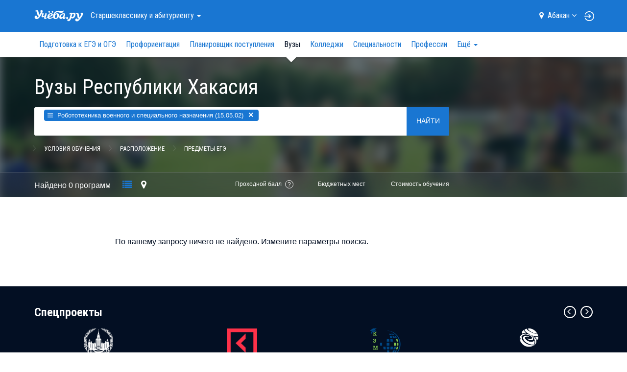

--- FILE ---
content_type: text/html; charset=UTF-8
request_url: https://abakan.ucheba.ru/for-abiturients/vuz/spec/58630
body_size: 24227
content:
<!DOCTYPE html>

<html lang="ru">
	<head>
		<title>Вузы по специальности «Робототехника военного и специального назначения» — Учёба.ру</title>
<script>
    var isAuth = false;
</script>
<link rel="preload" href="//fonts.googleapis.com/css?family=Roboto:100,300,400,900&subset=latin,cyrillic" as="style">
<link rel="preload" href="//fonts.googleapis.com/css?family=Roboto+Condensed:400,300,700&subset=latin,cyrillic" as="style">

<link rel="apple-touch-icon" href="/apple-touch-icon.png">

<meta content="IE=edge" http-equiv="X-UA-Compatible">
<meta http-equiv="Content-Type" content="text/html; charset=utf-8">
<meta name="viewport" content="width=device-width, initial-scale=1.0, user-scalable=no">
<meta name="yandex-verification" content="1d57e9083ac15d2a" />
<meta name="verify-admitad" content="0858ab3f58" />


		<meta name="robots" content="noindex" />
			<meta property="og:image" content="//www.ucheba.ru/img/social_logo.png" />
	<meta property="og:image:width" content="220" />
	<meta property="og:image:height" content="220" />


<link rel='icon' type='image/svg+xml' href='/favicon.svg' />
<link rel="shortcut icon" href="/favicon.png" />
<link rel="apple-itouch-icon" href="/favicon.png" />
<link href='//fonts.googleapis.com/css?family=Roboto:100,300,400,900&subset=latin,cyrillic' rel='stylesheet' type='text/css'>
<link href='//fonts.googleapis.com/css?family=Roboto+Condensed:400,300,700&subset=latin,cyrillic' rel='stylesheet' type='text/css'>
<link rel="stylesheet" href="/css/asset/plugins.css?v81735862353">
<link rel="stylesheet" href="/css/asset/common.css?581735862353">

	<link rel="canonical" href="https://abakan.ucheba.ru/for-abiturients/vuz/spec/58630">

<script>
    window.isDev = false;</script>

<script src="/js/asset/plugins.min.js?v111735862353"></script>
<script src="/js/asset/common.min.js?271735862353"></script>



	<script src="/js/searchOptions.js"></script>
	<script src="/js/PositionSticky.js"></script>
	<script src="/js/searchList.js"></script>
	<script src="/js/searchExtended.js?v20171027-2"></script>
	<script src="/js/snap.svg-min.js"></script>
	<script src="/js/jquery.mousewheel.min.js"></script>
	<script src="/js/jquery.panzoom.min.js"></script>


<script type="text/javascript" src="/js/webstat.js?v201703"></script>
<script type="text/javascript">
	$(function() {
		$(document).data('webstat-options', {host: 'stats.ucheba.ru'});
        let block = $('*[data-webstat]');
		if (block.uchebaWebStat) {
            block.uchebaWebStat()
        }
	});
</script>
<!-- End Facebook Pixel Code -->

<!-- VK Pixel Code -->
<script type="text/javascript">!function(){var t=document.createElement("script");t.type="text/javascript",t.async=!0,t.src="https://vk.com/js/api/openapi.js?168",t.onload=function(){VK.Retargeting.Init("VK-RTRG-644667-bzPFz"),VK.Retargeting.Hit()},document.head.appendChild(t)}();</script><noscript><img src="https://vk.com/rtrg?p=VK-RTRG-644667-bzPFz" style="position:fixed; left:-999px;" alt=""/></noscript>
<!-- End VK Pixel Code -->
	</head>
	<body class="forAbiturients">

		            <!--noindex-->
    <div
            class="advBlock"
            id="advBlock13"
            data-adv-block-id="13"
            data-device="all"
            data-adv-type="static"
            data-count="1"
    ></div>
    <!--/noindex-->
	

<div class="nav-sidebar js-nav-sidebar hidden-md hidden-lg">
    <div class="nav-sidebar__overlay js-nav-sidebar__overlay"></div>
    <div class="nav-sidebar__inner js-nav-sidebar__inner">
        <div class="nav-sidebar__body">
                            <h4 class="nav-sidebar__section-heading "><a href="/for-abiturients">Старшекласснику <br>и&nbsp;абитуриенту</a></h4>
                <ul class="nav-sidebar__section-list">
                                            <li class="nav-sidebar__section-sub "><a href="/for-abiturients/school">Подготовка к ЕГЭ и ОГЭ</a></li>
                                            <li class="nav-sidebar__section-sub "><a href="/prof/program">Профориентация</a></li>
                                            <li class="nav-sidebar__section-sub "><a href="/for-abiturients/planner">Планировщик поступления</a></li>
                                            <li class="nav-sidebar__section-sub nav-sidebar__section-sub_active"><a href="/for-abiturients/vuz">Вузы</a></li>
                                            <li class="nav-sidebar__section-sub "><a href="/for-abiturients/college">Колледжи</a></li>
                                            <li class="nav-sidebar__section-sub "><a href="/for-abiturients/speciality">Специальности</a></li>
                                            <li class="nav-sidebar__section-sub "><a href="/prof">Профессии</a></li>
                                            <li class="nav-sidebar__section-sub "><a href="/for-abiturients/olympiads">Олимпиады</a></li>
                                            <li class="nav-sidebar__section-sub "><a href="/for-abiturients/events">Дни открытых дверей</a></li>
                                            <li class="nav-sidebar__section-sub "><a href="/for-abiturients/vuz/rankings">Рейтинги</a></li>
                                            <li class="nav-sidebar__section-sub "><a href="/for-abiturients/articles">Статьи</a></li>
                                            <li class="nav-sidebar__section-sub "><a href="/for-abiturients/uz-news">Новости</a></li>
                                    </ul>
                            <h4 class="nav-sidebar__section-heading "><a href="/for-specialists">Обучение <br>для&nbsp;взрослых</a></h4>
                <ul class="nav-sidebar__section-list">
                                            <li class="nav-sidebar__section-sub "><a href="/for-specialists/courses">Курсы</a></li>
                                            <li class="nav-sidebar__section-sub "><a href="/for-specialists/mba">МВА</a></li>
                                            <li class="nav-sidebar__section-sub "><a href="/for-specialists/second-higher">Второе высшее</a></li>
                                            <li class="nav-sidebar__section-sub "><a href="/for-specialists/master-programs">Магистратура</a></li>
                                            <li class="nav-sidebar__section-sub "><a href="/for-specialists/postgraduate">Аспирантура</a></li>
                                            <li class="nav-sidebar__section-sub "><a href="/for-specialists/uz-news">Новости</a></li>
                                            <li class="nav-sidebar__section-sub "><a href="/for-specialists/events">Дни открытых дверей</a></li>
                                    </ul>
                            <h4 class="nav-sidebar__section-heading "><a href="/for-kids">Образование <br>для&nbsp;детей</a></h4>
                <ul class="nav-sidebar__section-list">
                                            <li class="nav-sidebar__section-sub "><a href="/for-kids/schools">Школы</a></li>
                                            <li class="nav-sidebar__section-sub "><a href="/for-kids/courses">Курсы для детей</a></li>
                                            <li class="nav-sidebar__section-sub "><a href="/for-kids/articles">Статьи</a></li>
                                            <li class="nav-sidebar__section-sub "><a href="/for-kids/uz-news">Новости</a></li>
                                            <li class="nav-sidebar__section-sub "><a href="/for-kids/uz-opendoors">Дни открытых дверей</a></li>
                                    </ul>
                            <h4 class="nav-sidebar__section-heading "><a href="/abroad">Обучение <br>за&nbsp;рубежом</a></h4>
                <ul class="nav-sidebar__section-list">
                                            <li class="nav-sidebar__section-sub "><a href="/abroad/search">Учебные заведения</a></li>
                                            <li class="nav-sidebar__section-sub "><a href="/abroad/articles">Статьи</a></li>
                                    </ul>
                            <h4 class="nav-sidebar__section-heading "><a href="/for-clients">Учебным <br>заведениям</a></h4>
                <ul class="nav-sidebar__section-list">
                                    </ul>
                        <div class="nav-sidebar__line"></div>
            <a rel="nofollow" class="nav-sidebar__location js-location-block-choose-other" href="javascript: void(0);">
                <span>Абакан</span>
                <i class="fa fa-map-marker"></i>
            </a>
        </div>
    </div>
</div>



<nav  class="navbar navbar-info navbar-top hidden-print " role="navigation">
	<div class="container">
		<div class="navbar-header">
            <button type="button" class="navbar-toggle pull-left hidden-md hidden-lg js-navbar-toggle">
                <span class="icon-bar"></span>
                <span class="icon-bar"></span>
                <span class="icon-bar"></span>
            </button>

            <a class="navbar-brand" href="/"><img src="/img/logo-ucheba-white.png" alt="Учёба.ру" /></a>

            <a class="navbar-login pull-right hidden-md hidden-lg" href="/my" rel="nofollow">
                                    <img src="/img/login.svg" alt="Логин" />
                            </a>
		</div>
                    <ul class="nav navbar-nav navbar-left hidden-sm hidden-xs">
                <li class="dropdown navbar-top-nav-left">
                    <a id="navbar-sections-button" class="dropdown-toggle" href="#" data-toggle="dropdown" role="button" aria-haspopup="true" aria-expanded="false">
                        Старшекласснику <br>и&nbsp;абитуриенту                        <span class="caret"></span>
                    </a>
                    <ul class="dropdown-menu" role="menu" aria-labelledby="navbar-sections-button">
                                                                            <li role="presentation" class="active"><a role="menuitem" href="/for-abiturients">Старшекласснику <br>и&nbsp;абитуриенту</a></li>
                                                    <li role="presentation" ><a role="menuitem" href="/for-specialists">Обучение <br>для&nbsp;взрослых</a></li>
                                                    <li role="presentation" ><a role="menuitem" href="/for-kids">Образование <br>для&nbsp;детей</a></li>
                                                    <li role="presentation" ><a role="menuitem" href="/abroad">Обучение <br>за&nbsp;рубежом</a></li>
                                                    <li role="presentation" ><a role="menuitem" href="/for-clients">Учебным <br>заведениям</a></li>
                                            </ul>
                </li>
            </ul>
                <ul class="nav navbar-nav navbar-right hidden-sm hidden-xs">
            <li class="navbar-top-domain">
                <a rel="nofollow" class="location-block-city js-location-block-choose-other" href="javascript: void(0);">
                    <i class="location-block-marker fa fa-map-marker"></i>
                    <span>Абакан</span>
                    <i class="location-block-arrow fa fa-angle-down"></i>
                </a>
                <div class="js-location-block"></div>
            </li>
            <!--noindex-->
            <li class="navbar-top-my-study">
                <div class="navbar-top-my-study-link">
                    <a class="navbar-login js-navbar-login" href="/my" rel="nofollow">
                                                    <img src="/img/login.svg" alt="Логин" />
                                            </a>
                </div>
            </li>
            <!--/noindex-->
                    </ul>
    </div>
</nav>



<div class="location-block location-block-choice-city d-none js-location-block-choice-city">
    <div class="location-block__inner">
        <div class="location-block-triangle-up"></div>
        <div class="location-block__header">
            <div class="location-block__current-city">Мой город&nbsp;&mdash; Абакан</div>
            <button type="button" class="js-location-block-close close" >&times;</button>
            <div class="location-block__choose-city">Выбрать другой город:</div>
        </div>
        <div class="location-block-city">
                        <div class="row">
                                    <div class="col-sm-4">
                        <ul class="location-block-city-list list-unstyled">
                                                            <li>
                                    <a href="//www.ucheba.ru/for-abiturients/vuz">
                                        <i class="fa fa-angle-right"></i>Москва                                    </a>
                                </li>
                                                            <li>
                                    <a href="//spb.ucheba.ru/for-abiturients/vuz">
                                        <i class="fa fa-angle-right"></i>Санкт-Петербург                                    </a>
                                </li>
                                                            <li>
                                    <a href="//abakan.ucheba.ru/for-abiturients/vuz">
                                        <i class="fa fa-angle-right"></i>Абакан                                    </a>
                                </li>
                                                            <li>
                                    <a href="//anadyr.ucheba.ru/for-abiturients/vuz">
                                        <i class="fa fa-angle-right"></i>Анадырь                                    </a>
                                </li>
                                                            <li>
                                    <a href="//arkhangelsk.ucheba.ru/for-abiturients/vuz">
                                        <i class="fa fa-angle-right"></i>Архангельск                                    </a>
                                </li>
                                                            <li>
                                    <a href="//astrahan.ucheba.ru/for-abiturients/vuz">
                                        <i class="fa fa-angle-right"></i>Астрахань                                    </a>
                                </li>
                                                            <li>
                                    <a href="//barnaul.ucheba.ru/for-abiturients/vuz">
                                        <i class="fa fa-angle-right"></i>Барнаул                                    </a>
                                </li>
                                                            <li>
                                    <a href="//belgorod.ucheba.ru/for-abiturients/vuz">
                                        <i class="fa fa-angle-right"></i>Белгород                                    </a>
                                </li>
                                                            <li>
                                    <a href="//bir.ucheba.ru/for-abiturients/vuz">
                                        <i class="fa fa-angle-right"></i>Биробиджан                                    </a>
                                </li>
                                                            <li>
                                    <a href="//blagoveshchensk.ucheba.ru/for-abiturients/vuz">
                                        <i class="fa fa-angle-right"></i>Благовещенск                                    </a>
                                </li>
                                                            <li>
                                    <a href="//bryansk.ucheba.ru/for-abiturients/vuz">
                                        <i class="fa fa-angle-right"></i>Брянск                                    </a>
                                </li>
                                                            <li>
                                    <a href="//velnov.ucheba.ru/for-abiturients/vuz">
                                        <i class="fa fa-angle-right"></i>Великий Новгород                                    </a>
                                </li>
                                                            <li>
                                    <a href="//vladivostok.ucheba.ru/for-abiturients/vuz">
                                        <i class="fa fa-angle-right"></i>Владивосток                                    </a>
                                </li>
                                                            <li>
                                    <a href="//vladikavkaz.ucheba.ru/for-abiturients/vuz">
                                        <i class="fa fa-angle-right"></i>Владикавказ                                    </a>
                                </li>
                                                            <li>
                                    <a href="//vladimir.ucheba.ru/for-abiturients/vuz">
                                        <i class="fa fa-angle-right"></i>Владимир                                    </a>
                                </li>
                                                            <li>
                                    <a href="//volgograd.ucheba.ru/for-abiturients/vuz">
                                        <i class="fa fa-angle-right"></i>Волгоград                                    </a>
                                </li>
                                                            <li>
                                    <a href="//vologda.ucheba.ru/for-abiturients/vuz">
                                        <i class="fa fa-angle-right"></i>Вологда                                    </a>
                                </li>
                                                            <li>
                                    <a href="//voronezh.ucheba.ru/for-abiturients/vuz">
                                        <i class="fa fa-angle-right"></i>Воронеж                                    </a>
                                </li>
                                                            <li>
                                    <a href="//gorno-altaysk.ucheba.ru/for-abiturients/vuz">
                                        <i class="fa fa-angle-right"></i>Горно-Алтайск                                    </a>
                                </li>
                                                            <li>
                                    <a href="//grozny.ucheba.ru/for-abiturients/vuz">
                                        <i class="fa fa-angle-right"></i>Грозный                                    </a>
                                </li>
                                                            <li>
                                    <a href="//eburg.ucheba.ru/for-abiturients/vuz">
                                        <i class="fa fa-angle-right"></i>Екатеринбург                                    </a>
                                </li>
                                                            <li>
                                    <a href="//ivanovo.ucheba.ru/for-abiturients/vuz">
                                        <i class="fa fa-angle-right"></i>Иваново                                    </a>
                                </li>
                                                            <li>
                                    <a href="//izhevsk.ucheba.ru/for-abiturients/vuz">
                                        <i class="fa fa-angle-right"></i>Ижевск                                    </a>
                                </li>
                                                            <li>
                                    <a href="//irkutsk.ucheba.ru/for-abiturients/vuz">
                                        <i class="fa fa-angle-right"></i>Иркутск                                    </a>
                                </li>
                                                            <li>
                                    <a href="//yoshkar-ola.ucheba.ru/for-abiturients/vuz">
                                        <i class="fa fa-angle-right"></i>Йошкар-Ола                                    </a>
                                </li>
                                                            <li>
                                    <a href="//kazan.ucheba.ru/for-abiturients/vuz">
                                        <i class="fa fa-angle-right"></i>Казань                                    </a>
                                </li>
                                                            <li>
                                    <a href="//kaliningrad.ucheba.ru/for-abiturients/vuz">
                                        <i class="fa fa-angle-right"></i>Калининград                                    </a>
                                </li>
                                                            <li>
                                    <a href="//kaluga.ucheba.ru/for-abiturients/vuz">
                                        <i class="fa fa-angle-right"></i>Калуга                                    </a>
                                </li>
                                                    </ul>
                    </div>
                                    <div class="col-sm-4">
                        <ul class="location-block-city-list list-unstyled">
                                                            <li>
                                    <a href="//kemerovo.ucheba.ru/for-abiturients/vuz">
                                        <i class="fa fa-angle-right"></i>Кемерово                                    </a>
                                </li>
                                                            <li>
                                    <a href="//kirov.ucheba.ru/for-abiturients/vuz">
                                        <i class="fa fa-angle-right"></i>Киров                                    </a>
                                </li>
                                                            <li>
                                    <a href="//kostroma.ucheba.ru/for-abiturients/vuz">
                                        <i class="fa fa-angle-right"></i>Кострома                                    </a>
                                </li>
                                                            <li>
                                    <a href="//krasnodar.ucheba.ru/for-abiturients/vuz">
                                        <i class="fa fa-angle-right"></i>Краснодар                                    </a>
                                </li>
                                                            <li>
                                    <a href="//krasnoyarsk.ucheba.ru/for-abiturients/vuz">
                                        <i class="fa fa-angle-right"></i>Красноярск                                    </a>
                                </li>
                                                            <li>
                                    <a href="//crimea.ucheba.ru/for-abiturients/vuz">
                                        <i class="fa fa-angle-right"></i>Крым                                    </a>
                                </li>
                                                            <li>
                                    <a href="//kurgan.ucheba.ru/for-abiturients/vuz">
                                        <i class="fa fa-angle-right"></i>Курган                                    </a>
                                </li>
                                                            <li>
                                    <a href="//kursk.ucheba.ru/for-abiturients/vuz">
                                        <i class="fa fa-angle-right"></i>Курск                                    </a>
                                </li>
                                                            <li>
                                    <a href="//kyzyl.ucheba.ru/for-abiturients/vuz">
                                        <i class="fa fa-angle-right"></i>Кызыл                                    </a>
                                </li>
                                                            <li>
                                    <a href="//lipetsk.ucheba.ru/for-abiturients/vuz">
                                        <i class="fa fa-angle-right"></i>Липецк                                    </a>
                                </li>
                                                            <li>
                                    <a href="//magadan.ucheba.ru/for-abiturients/vuz">
                                        <i class="fa fa-angle-right"></i>Магадан                                    </a>
                                </li>
                                                            <li>
                                    <a href="//magas.ucheba.ru/for-abiturients/vuz">
                                        <i class="fa fa-angle-right"></i>Магас                                    </a>
                                </li>
                                                            <li>
                                    <a href="//maykop.ucheba.ru/for-abiturients/vuz">
                                        <i class="fa fa-angle-right"></i>Майкоп                                    </a>
                                </li>
                                                            <li>
                                    <a href="//mahachkala.ucheba.ru/for-abiturients/vuz">
                                        <i class="fa fa-angle-right"></i>Махачкала                                    </a>
                                </li>
                                                            <li>
                                    <a href="//murmansk.ucheba.ru/for-abiturients/vuz">
                                        <i class="fa fa-angle-right"></i>Мурманск                                    </a>
                                </li>
                                                            <li>
                                    <a href="//nalchik.ucheba.ru/for-abiturients/vuz">
                                        <i class="fa fa-angle-right"></i>Нальчик                                    </a>
                                </li>
                                                            <li>
                                    <a href="//nmar.ucheba.ru/for-abiturients/vuz">
                                        <i class="fa fa-angle-right"></i>Нарьян-Мар                                    </a>
                                </li>
                                                            <li>
                                    <a href="//nn.ucheba.ru/for-abiturients/vuz">
                                        <i class="fa fa-angle-right"></i>Нижний Новгород                                    </a>
                                </li>
                                                            <li>
                                    <a href="//nsk.ucheba.ru/for-abiturients/vuz">
                                        <i class="fa fa-angle-right"></i>Новосибирск                                    </a>
                                </li>
                                                            <li>
                                    <a href="//omsk.ucheba.ru/for-abiturients/vuz">
                                        <i class="fa fa-angle-right"></i>Омск                                    </a>
                                </li>
                                                            <li>
                                    <a href="//orel.ucheba.ru/for-abiturients/vuz">
                                        <i class="fa fa-angle-right"></i>Орел                                    </a>
                                </li>
                                                            <li>
                                    <a href="//orenburg.ucheba.ru/for-abiturients/vuz">
                                        <i class="fa fa-angle-right"></i>Оренбург                                    </a>
                                </li>
                                                            <li>
                                    <a href="//penza.ucheba.ru/for-abiturients/vuz">
                                        <i class="fa fa-angle-right"></i>Пенза                                    </a>
                                </li>
                                                            <li>
                                    <a href="//perm.ucheba.ru/for-abiturients/vuz">
                                        <i class="fa fa-angle-right"></i>Пермь                                    </a>
                                </li>
                                                            <li>
                                    <a href="//petrozavodsk.ucheba.ru/for-abiturients/vuz">
                                        <i class="fa fa-angle-right"></i>Петрозаводск                                    </a>
                                </li>
                                                            <li>
                                    <a href="//pkgo.ucheba.ru/for-abiturients/vuz">
                                        <i class="fa fa-angle-right"></i>Петропавловск-Камчатский                                    </a>
                                </li>
                                                            <li>
                                    <a href="//pskov.ucheba.ru/for-abiturients/vuz">
                                        <i class="fa fa-angle-right"></i>Псков                                    </a>
                                </li>
                                                            <li>
                                    <a href="//russia.ucheba.ru/for-abiturients/vuz">
                                        <i class="fa fa-angle-right"></i>Россия                                    </a>
                                </li>
                                                    </ul>
                    </div>
                                    <div class="col-sm-4">
                        <ul class="location-block-city-list list-unstyled">
                                                            <li>
                                    <a href="//rostov.ucheba.ru/for-abiturients/vuz">
                                        <i class="fa fa-angle-right"></i>Ростов-на-Дону                                    </a>
                                </li>
                                                            <li>
                                    <a href="//ryazan.ucheba.ru/for-abiturients/vuz">
                                        <i class="fa fa-angle-right"></i>Рязань                                    </a>
                                </li>
                                                            <li>
                                    <a href="//salekhard.ucheba.ru/for-abiturients/vuz">
                                        <i class="fa fa-angle-right"></i>Салехард                                    </a>
                                </li>
                                                            <li>
                                    <a href="//samara.ucheba.ru/for-abiturients/vuz">
                                        <i class="fa fa-angle-right"></i>Самара                                    </a>
                                </li>
                                                            <li>
                                    <a href="//saransk.ucheba.ru/for-abiturients/vuz">
                                        <i class="fa fa-angle-right"></i>Саранск                                    </a>
                                </li>
                                                            <li>
                                    <a href="//saratov.ucheba.ru/for-abiturients/vuz">
                                        <i class="fa fa-angle-right"></i>Саратов                                    </a>
                                </li>
                                                            <li>
                                    <a href="//smolensk.ucheba.ru/for-abiturients/vuz">
                                        <i class="fa fa-angle-right"></i>Смоленск                                    </a>
                                </li>
                                                            <li>
                                    <a href="//stavropol.ucheba.ru/for-abiturients/vuz">
                                        <i class="fa fa-angle-right"></i>Ставрополь                                    </a>
                                </li>
                                                            <li>
                                    <a href="//syktyvkar.ucheba.ru/for-abiturients/vuz">
                                        <i class="fa fa-angle-right"></i>Сыктывкар                                    </a>
                                </li>
                                                            <li>
                                    <a href="//tambov.ucheba.ru/for-abiturients/vuz">
                                        <i class="fa fa-angle-right"></i>Тамбов                                    </a>
                                </li>
                                                            <li>
                                    <a href="//tver.ucheba.ru/for-abiturients/vuz">
                                        <i class="fa fa-angle-right"></i>Тверь                                    </a>
                                </li>
                                                            <li>
                                    <a href="//tomsk.ucheba.ru/for-abiturients/vuz">
                                        <i class="fa fa-angle-right"></i>Томск                                    </a>
                                </li>
                                                            <li>
                                    <a href="//tula.ucheba.ru/for-abiturients/vuz">
                                        <i class="fa fa-angle-right"></i>Тула                                    </a>
                                </li>
                                                            <li>
                                    <a href="//tumen.ucheba.ru/for-abiturients/vuz">
                                        <i class="fa fa-angle-right"></i>Тюмень                                    </a>
                                </li>
                                                            <li>
                                    <a href="//ulan-ude.ucheba.ru/for-abiturients/vuz">
                                        <i class="fa fa-angle-right"></i>Улан-Удэ                                    </a>
                                </li>
                                                            <li>
                                    <a href="//ulyanovsk.ucheba.ru/for-abiturients/vuz">
                                        <i class="fa fa-angle-right"></i>Ульяновск                                    </a>
                                </li>
                                                            <li>
                                    <a href="//ufa.ucheba.ru/for-abiturients/vuz">
                                        <i class="fa fa-angle-right"></i>Уфа                                    </a>
                                </li>
                                                            <li>
                                    <a href="//khabarovsk.ucheba.ru/for-abiturients/vuz">
                                        <i class="fa fa-angle-right"></i>Хабаровск                                    </a>
                                </li>
                                                            <li>
                                    <a href="//hmansy.ucheba.ru/for-abiturients/vuz">
                                        <i class="fa fa-angle-right"></i>Ханты-Мансийск                                    </a>
                                </li>
                                                            <li>
                                    <a href="//cheboksary.ucheba.ru/for-abiturients/vuz">
                                        <i class="fa fa-angle-right"></i>Чебоксары                                    </a>
                                </li>
                                                            <li>
                                    <a href="//chelyabinsk.ucheba.ru/for-abiturients/vuz">
                                        <i class="fa fa-angle-right"></i>Челябинск                                    </a>
                                </li>
                                                            <li>
                                    <a href="//cherkessk.ucheba.ru/for-abiturients/vuz">
                                        <i class="fa fa-angle-right"></i>Черкесск                                    </a>
                                </li>
                                                            <li>
                                    <a href="//chita.ucheba.ru/for-abiturients/vuz">
                                        <i class="fa fa-angle-right"></i>Чита                                    </a>
                                </li>
                                                            <li>
                                    <a href="//elista.ucheba.ru/for-abiturients/vuz">
                                        <i class="fa fa-angle-right"></i>Элиста                                    </a>
                                </li>
                                                            <li>
                                    <a href="//yuzhno-sakhalinsk.ucheba.ru/for-abiturients/vuz">
                                        <i class="fa fa-angle-right"></i>Южно-Сахалинск                                    </a>
                                </li>
                                                            <li>
                                    <a href="//yakutsk.ucheba.ru/for-abiturients/vuz">
                                        <i class="fa fa-angle-right"></i>Якутск                                    </a>
                                </li>
                                                            <li>
                                    <a href="//yar.ucheba.ru/for-abiturients/vuz">
                                        <i class="fa fa-angle-right"></i>Ярославль                                    </a>
                                </li>
                                                    </ul>
                    </div>
                            </div>
        </div>
    </div>
	</div>

	<div class="container visible-print">
		<img src="/img/logo-ucheba-blue.png" alt="Учёба.ру" />
		<b class="text-primary ml-20">WWW.UCHEBA.RU</b>
		<hr class="mt-20 mb-0">
	</div>

	<nav class="navbar navbar-white navbar-internal js-navbar-second hidden-print hidden-sm hidden-xs" role="navigation">
		<div class="container">
			<div class="navbar-left" id="navbar-internal-collapse">
				<ul class="nav navbar-nav navbar-internal-nav-left js-navbar-center">
											<li ><a href="/for-abiturients/school">Подготовка к ЕГЭ и ОГЭ</a></li>
											<li ><a href="/prof/program">Профориентация</a></li>
											<li ><a href="/for-abiturients/planner">Планировщик поступления</a></li>
											<li class="active"><a href="/for-abiturients/vuz">Вузы</a></li>
											<li ><a href="/for-abiturients/college">Колледжи</a></li>
											<li ><a href="/for-abiturients/speciality">Специальности</a></li>
											<li ><a href="/prof">Профессии</a></li>
											<li ><a href="/for-abiturients/olympiads">Олимпиады</a></li>
											<li ><a href="/for-abiturients/events">Дни открытых дверей</a></li>
											<li ><a href="/for-abiturients/vuz/rankings">Рейтинги</a></li>
											<li ><a href="/for-abiturients/articles">Статьи</a></li>
											<li ><a href="/for-abiturients/uz-news">Новости</a></li>
														</ul>
				<ul class="nav navbar-nav navbar-right js-navbar-right">
					<li class="summer-program-link hidden-sm hidden-xs"></li>
				</ul>
			</div>
		</div>
	</nav>
	
		
		
		<div id="view">
			<div class="super-announce">
	<div class="container">
		<div class="super-announce__block minimized">
<!--			-->                <!--noindex-->
    <div
            class="advBlock"
            id="advBlock15"
            data-adv-block-id="15"
            data-device="all"
            data-adv-type="static"
            data-count="1"
    ></div>
    <!--/noindex-->
		</div>
	</div>
</div>

<div class="main-presentation">
		<div class="main-presentation__bg-inner">
		<div class="main-presentation__bg main-presentation__bg_over-blur" style="background-image: url(/img/covers/covers-abit-2.jpg)">&nbsp;</div>
	</div>
		<div class="container">
		<div class="row">
			<div class="col-md-9">
				<div class="main-presentation__inner">
					<div class="head-announce">
						<h1 class="head-announce__title">Вузы Республики Хакасия</h1>

						<div class="head-announce__options">
							<div class="head-announce__option">
								
								<form class="js-search-form" action="/for-abiturients/vuz" method="get">
									<div class="search-block js-big-search-form">
										<div class="search-block__input-form input-group js-selectize-big-search">
											<select name="eq[]" id="extended_query" placeholder="Например: юриспруденция, медицина или МГУ" multiple data-extended="{&quot;query&quot;:{&quot;t&quot;:[1,2]},&quot;icons&quot;:{&quot;__t:&quot;:&quot;fa-bars&quot;,&quot;__sp:&quot;:&quot;fa-bars&quot;,&quot;__c:&quot;:&quot;fa-map-marker&quot;,&quot;__l:&quot;:&quot;fa-map-marker&quot;,&quot;__u:&quot;:&quot;fa-university&quot;,&quot;__s:&quot;:&quot;fa-pencil&quot;,&quot;__scp:&quot;:&quot;fa-bars&quot;,&quot;__pseudo:&quot;:&quot;fa-cog&quot;},&quot;url&quot;:&quot;\/json\/search\/suggestion&quot;,&quot;newPrefix&quot;:&quot;__s:&quot;,&quot;onInitialize&quot;:[]}"
>
																									<option value="__sp:58630" selected>Робототехника военного и специального назначения (15.05.02)</option>
																							</select>
											<span class="input-group-btn o-hidden">
												<button class="search-block__button btn btn-primary" type="submit" name="submit">Найти</button>
											</span>
										</div>

										<div class="search-block__options" role="tabpanel">
											<div class="search-block__options-inner">
												<ul class="search-block__tab nav nav-tabs js-search-block__tab" role="tablist">
													<li role="presentation"><a href="#speciality" aria-controls="speciality" role="tab" data-toggle="tab">Специальности</a></li>
													<li role="presentation"><a href="#options" aria-controls="options" role="tab" data-toggle="tab">Условия обучения</a></li>
													<li role="presentation"><a href="#place" aria-controls="place" role="tab" data-toggle="tab">Расположение</a></li>
                                                    <li><a href="/for-abiturients/ege/select-vuz" aria-controls="ege" data-target="#ege" data-toggle="tab">Предметы ЕГЭ</a></li>
												</ul>

												<div class="search-block__tab-content">
													<a href="#" class="search-block__close-btn js-search-block__close-btn">&nbsp;</a>
													<div class="tab-content">
														<section role="tabpanel" class="tab-pane fade" id="speciality">
															<ul class="speciality-list" id="extended_query_speciality">
</ul>

<script type="text/html" id="js_speciality_list_template">
		<% for (var l1 in list['__t:0']) { %>
		<% var level1 = list['__t:0'][l1]; %>
		<li class="js_level1">
			<div class="checkbox">
				<label>
					<input class="checkbox-styled js_checkbox_level1" type="checkbox" value="<%=level1['id']%>">
					<span class="checkbox-radio"></span>
				</label>
				<label class="js_list_expander">
					<span class="name">
						<%=level1['text']%>
					</span>
				</label>
			</div>
			<% if (list[level1['id']]) { %>
				<ul>
					<% for (var l2 in list[level1['id']]) { %>
						<% var level2 = list[level1['id']][l2]; %>
						<li class="js_level2">
							<div class="checkbox">
								<label>
									<input class="checkbox-styled js_checkbox_level2" type="checkbox" value="<%=level2['id']%>">
									<span class="checkbox-radio"></span>
									<span class="name">
										<%=level2['text']%>
									</span>
								</label>
							</div>
						</li>
					<% } %>
				</ul>
			<% } %>
		</li>
	<% } %>
</script>

<script type="text/javascript">
	$(function(){
		var $specialityList = $('#extended_query_speciality')
		  , specListSpeed = 200
		  , $extendedQuery = $('#extended_query');

		function specialityListSync()
		{
			$specialityList.find('li:has(ul)').each(function() {
				var $this = $(this);

				if ($this.find('.js_checkbox_level2:checked').length > 0) {
					$this.addClass('has-checked-child');
				} else {
					$this.removeClass('has-checked-child');
				}
			});
 		}

		$specialityList
			.on('click', '.js_list_expander', function() {
				var $li = $(this).closest('li')
				  , $ul = $li.children('ul')
				  , $checkbox = $li.children('.checkbox').find(':checkbox');
				if ($ul.is(':visible')) {
					$li.children('ul').slideUp(specListSpeed);
				} else if ($ul.length) {
					$li.children('ul').slideDown(specListSpeed);
					if (!$li.hasClass('has-checked-child') && !$checkbox.prop('checked')) {
						$checkbox.prop('checked', true).trigger('change');
					}
				} else {
					$checkbox.prop('checked', !$checkbox.prop('checked')).trigger('change');
				}
			})
			.on('change', ':checkbox', function() {
				var $this = $(this);

				$specialityList.find(':checkbox[value="' + $this.val() + '"]').prop('checked', $this.prop('checked'));

				if ($this.prop('checked') && $this.is('.js_checkbox_level2')) {
					$this.closest('.js_level1').find('.js_checkbox_level1').prop('checked', false);
				}

				specialityListSync();

				var selectize = $extendedQuery.data('selectize')
				  , currentItems = selectize.items.slice(0)
				  , addOptions = {}
				  , existsItems = {};

				$specialityList.find(':checkbox:checked').each(function() {
					var $this = $(this)
					  , id = $this.val()
					  , i = currentItems.indexOf(id);

					if (i < 0) {
						if (!existsItems[id]) {
							addOptions[id] = {
								id:		id,
								text:	$this.closest('.checkbox').find('.name').text()
							};
						}
					} else {
						existsItems[id] = id;
						currentItems.splice(i, 1);
					}
				});

				$.each(currentItems, function(i, val) {
					var p = val.split(':');

					if ((p[0] + ':') === '__t:') {
						selectize.removeItem(val, true);
					}
				});

				$.each(addOptions, function(i, val) {
					selectize.addOption(val);
					selectize.addItem(val.id, true);
				});
			});

		function importExtendedQuery() {
			var selected = $extendedQuery.val() || [];

			$specialityList.find(':checkbox:checked').prop('checked', false);

			$.each(selected, function(i, val) {
				var p = val.split(':');

				if ((p[0] + ':') === '__t:') {
					var $checkboxes = $specialityList.find(':checkbox[value="' + val + '"]');

					if ($checkboxes.length)
						$checkboxes.prop('checked', true);
					// else
					// 	$extendedQuery.data('selectize').removeOption(val, true);
				}
			});

			specialityListSync();
		}

		$extendedQuery.on('change', importExtendedQuery);

		function renderList(list) {
			var $tab = $specialityList.closest('form').find('a[href="#speciality"]').closest('li');

			$specialityList.empty();

			if (!list || !list['__t:0']) {
				if ($tab.hasClass('active'))
					$tab.closest('.search-block__options').find('.js-search-block__close-btn').click();

				$tab.hide();
			} else {
				$tab.show();
				$specialityList.append(tmpl('js_speciality_list_template', {'list' : list}));
			}

			$specialityList.find('ul').hide();

			importExtendedQuery();

			specialityListSync();
		}

		function loadTagList(selectize) {
			var query = selectize.$input.data('query');

			if (!query || !query['ss'] || query['ss'].indexOf(3) > -1) {
				selectize.getList(
					{"ds":10},
					renderList
				);
			} else {
				renderList([]);
			}
		}

		$extendedQuery.data('extended')['onInitialize'].push(loadTagList);

		$extendedQuery.closest('form').on('change', '.js_extended_query_update', function() {
			loadTagList($extendedQuery.data('selectize'));
		});

	});
</script>
														</section>

														<section role="tabpanel" class="tab-pane fade" id="options">
															<div class="options-content" id="extended_query_options">
	<section class="options-content__item">
	<div class="options-content__title">Форма обучения</div>
	<div class="clearfix">
		<div class="pull-left mt-5 mr-20">
							<label class="radio-inline">
					<input type="checkbox"  name="tf[]" value="1" class="checkbox-styled">
					<span class="checkbox-radio"></span>
					<span class="js_label">очная</span>
				</label>
								<label class="radio-inline">
					<input type="checkbox"  name="tf[]" value="2" class="checkbox-styled">
					<span class="checkbox-radio"></span>
					<span class="js_label">очно-заочная</span>
				</label>
								<label class="radio-inline">
					<input type="checkbox"  name="tf[]" value="3" class="checkbox-styled">
					<span class="checkbox-radio"></span>
					<span class="js_label">заочная</span>
				</label>
								<label class="radio-inline">
					<input type="checkbox"  name="tf[]" value="4" class="checkbox-styled">
					<span class="checkbox-radio"></span>
					<span class="js_label">дистанционная</span>
				</label>
						</div>
		<div class="pull-left mr-20 visible-lg text-gray fs-very-large">|</div>
		<div class="pull-left clearfix mt-5">
			<label class="checkbox-inline">
								<input class="checkbox-styled" type="checkbox" value="2" name="b[]" >
				<span class="checkbox-radio"></span>
				<span class="js_label">на базе колледжа</span>
			</label>
		</div>
	</div>
</section>
<section class="options-content__item">
	<div class="options-content__title">Стоимость обучения</div>
	<div class="row">
		<div class="col-md-12">
			<div class="js_range_slider" id="js-price-range" data-range-slider-params='{"type":"double","min":0,"max":500000,"step":5000,"prettify_enabled":true,"grid":true,"postfix":" \u0442.\u0440.\/\u0433\u043e\u0434","text":false,"from_selector":"[name=pr_fr]","to_selector":"[name=pr_to]","group_id":"pr"}'>
	<input type="hidden" name="pr_fr" value="" />
	<input type="hidden" name="pr_to" value="" />
</div>
<script type="text/javascript">
	$(function() {
		$.extend(
			$('#js-price-range').data('rangeSliderParams'),
			{
				prettify: function(val) {
					return val || val === 0 ? val / 1000 | 0 : null;
				}
			}
		);
	});
</script>
		</div>
	</div>
</section>
<section class="options-content__item">
	<div class="options-content__title">Дополнительные условия</div>
			<label class="checkbox-inline">
			<input class="checkbox-styled" type="checkbox" value="1" name="st" >
			<span class="checkbox-radio"></span>
			<span class="js_label">государственные</span>
		</label>
				<label class="checkbox-inline">
			<input class="checkbox-styled" type="checkbox" value="1" name="hb" >
			<span class="checkbox-radio"></span>
			<span class="js_label">с бюджетными местами</span>
		</label>
				<label class="checkbox-inline">
			<input class="checkbox-styled" type="checkbox" value="1" name="ho" >
			<span class="checkbox-radio"></span>
			<span class="js_label">общежитие</span>
		</label>
				<label class="checkbox-inline">
			<input class="checkbox-styled" type="checkbox" value="1" name="mc" >
			<span class="checkbox-radio"></span>
			<span class="js_label">военная кафедра</span>
		</label>
		</section>
</div>
<script type="text/javascript">
	$(function(){
		var $optionsPanel = $('#extended_query_options')
		  , $extendedQuery = $('#extended_query')
		  , queryPrefix = '__pseudo:';

		function updateExtendedQuery(input) {
			var tag = input.tagName.toLowerCase()
			  , $input = $(input)
			  , selectize = $extendedQuery.data('selectize');

			if (tag === 'select') {
				var sel = $input.data('selectize');

				$.each(sel.options, function(val, option) {
					var queryId = queryPrefix + $input.attr('name') + ':' + val
					  , prefix = $input.data('extendedSearchPrefix') || '';

					if (sel.items.indexOf(val) > -1) {
						selectize.addOption({
							id:		queryId,
							text:	prefix + (option.name ? option.name : option.text)
						});
						selectize.addItem(queryId, true);
					} else {
						selectize.removeOption(queryId, true);
					}
				});
			} else if (tag === 'input') {
				var type = $input.attr('type').toLowerCase();

				if (type === 'checkbox') {
					var val = $input.val()
					  , queryId = queryPrefix + $input.attr('name') + ':' + val;

					if ($input.prop('checked')) {
						selectize.addOption({
							id:		queryId,
							text:	$input.closest('label').find('.js_label').text()
						});
						selectize.addItem(queryId, true);
					} else {
						selectize.removeOption(queryId, true);
					}
				} else if ($input.parent().hasClass('js_range_slider')) {
					var $slider = $input.parent()
					  , params = $slider.data('rangeSliderParams')
					  , $fr = $slider.find(params.from_selector)
					  , $to = $slider.find(params.to_selector)
					  , fr = $fr.val()
					  , to = $to.val()
					  , queryId = queryPrefix + params.group_id
					  , from_prefix = 'от '
					  , from_postfix = ''
					  , to_prefix = 'до '
					  , to_postfix = '';

					selectize.removeOption(queryId, true);

					if (fr || to) {
						var text = '';

						if (params['prettify']) {
							fr = fr ? params.prettify(fr) : fr;
							to = to ? params.prettify(to) : to;
						} else if (params['values']) {
							fr = fr ? params.values[fr] : fr;
							to = to ? params.values[to] : to;
							from_prefix = '';
							from_postfix = ' и больше';
							to_prefix = '';
							to_postfix = ' и меньше';
						}

						if (fr)
							text = fr;

						if (to)
							text += (text ? '—' : to_prefix) + to + (text ? '' : to_postfix);
						else if (text)
							text = from_prefix + text + from_postfix;

						selectize.addOption({
							id:		queryId,
							text:	text + (params.postfix ? params.postfix : '')
						});
						selectize.addItem(queryId, true);
					} else {
						var slider = $slider.data('ionRangeSlider');
						if (slider) {
							slider.update({from: null, to: null});
						}
					}
				}
			}
		}

		$optionsPanel
			.on('change', ':input', function() {
				updateExtendedQuery(this);
			});

		$extendedQuery.data('extended')['onInitialize'].push(function() {
			$optionsPanel.find(':input').each(function() {
				updateExtendedQuery(this);
			});
		});

		$extendedQuery
			.on('change', function() {
				var selectize = $extendedQuery.data('selectize')
				  , hasPrice = false
				  , hasDuration = false;

				$optionsPanel.find(':checkbox').prop('checked', false);
				$optionsPanel.find('select').each(function() {
					$(this).data('selectize').clear(true);
				});

				$.each(selectize.items, function(i, val) {
					var p = val.split(':')
					  , groupId = p[0] + ':';

					if (groupId === queryPrefix) {
						switch (p[1]) {
							case 'pr':
								hasPrice = true;
								break;
							case 'dr':
								hasDuration = true;
								break;
							default:
								var $input = $optionsPanel.find(':input[name="' + p[1] + '"]');

								if ($input.length) {
									if ($input.length > 1) {
										$input = $input.filter('[value="' + p[2] + '"]');
									}

									var tag = $input.prop('tagName').toLowerCase();

									if (tag === 'input') {
										if ($input.prop('type').toLowerCase() === 'checkbox') {
											$input.prop('checked', true);
										}
									} else if (tag === 'select') {
										var inputSelectize = $input.data('selectize');
										if ($input.is('.js_selectize_uz')) {
											inputSelectize.addItem(p[2] + ':' + p[3]);
										} else {
											inputSelectize.addItem(p[2], true);
										}
									}
								}
						}
					}
				});

				if (!hasPrice) {
					$optionsPanel.find('[name=pr_fr]').val('');
					$optionsPanel.find('[name=pr_to]').val('').trigger('change');
				}

				if (!hasDuration) {
					$optionsPanel.find('[name=dr_fr]').val('');
					$optionsPanel.find('[name=dr_to]').val('').trigger('change');
				}
			});
	});
</script>														</section>

														<section role="tabpanel" class="tab-pane fade" id="place">
															<div class="options-content" id="extended_query_locations">
	<section class="options-content__item">
		<div class="row">
			<div class="col-sm-6">
				<div class="options-content__title">Город или несколько</div>
				<select
	class="js_location_select"
		multiple="multiple"
	data-url="/json/suggestion/location"
	data-settings="{&quot;labelField&quot;:&quot;name&quot;,&quot;optionField&quot;:&quot;fullName&quot;,&quot;searchField&quot;:[&quot;fullName&quot;],&quot;sortField&quot;:[{&quot;field&quot;:&quot;$order&quot;,&quot;direction&quot;:&quot;asc&quot;},{&quot;field&quot;:&quot;$score&quot;}]}"
>
			<option value="492">Республика Хакасия</option>
				<option value="9769">Москва и область</option>
				<option value="9770">Санкт-Петербург и область</option>
				<option value="518">Чукотский автономный округ</option>
				<option value="78">Архангельская область</option>
				<option value="84">Астраханская область</option>
				<option value="6">Алтайский край</option>
				<option value="87">Белгородская область</option>
				<option value="1785">Еврейская автономная область</option>
				<option value="70">Амурская область</option>
				<option value="92">Брянская область</option>
				<option value="237">Новгородская область</option>
				<option value="40">Приморский край</option>
				<option value="478">Республика Северная Осетия - Алания</option>
				<option value="97">Владимирская область</option>
				<option value="103">Волгоградская область</option>
				<option value="110">Вологодская область</option>
				<option value="113">Воронежская область</option>
				<option value="431">Республика Алтай</option>
				<option value="498">Чеченская Республика</option>
				<option value="327">Свердловская область</option>
				<option value="117">Ивановская область</option>
				<option value="486">Удмуртская Республика</option>
				<option value="119">Иркутская область</option>
				<option value="469">Республика Марий Эл</option>
				<option value="480">Республика Татарстан</option>
				<option value="135">Калининградская область</option>
				<option value="142">Калужская область</option>
				<option value="148">Кемеровская область</option>
				<option value="164">Кировская область</option>
				<option value="166">Костромская область</option>
				<option value="17">Краснодарский край</option>
				<option value="24">Красноярский край</option>
				<option value="9795">Республика Крым</option>
				<option value="1963">Севастополь</option>
				<option value="168">Курганская область</option>
				<option value="171">Курская область</option>
				<option value="483">Республика Тыва</option>
				<option value="175">Липецкая область</option>
				<option value="178">Магаданская область</option>
				<option value="444">Республика Ингушетия</option>
				<option value="417">Республика Адыгея</option>
				<option value="433">Республика Дагестан</option>
				<option value="213">Мурманская область</option>
				<option value="449">Кабардино-Балкарская Республика</option>
				<option value="501">Ненецкий автономный округ</option>
				<option value="230">Нижегородская область</option>
				<option value="239">Новосибирская область</option>
				<option value="247">Омская область</option>
				<option value="259">Орловская область</option>
				<option value="249">Оренбургская область</option>
				<option value="263">Пензенская область</option>
				<option value="266">Пермский край</option>
				<option value="456">Республика Карелия</option>
				<option value="145">Камчатский край</option>
				<option value="280">Псковская область</option>
				<option value="9653">Россия</option>
				<option value="283">Ростовская область</option>
				<option value="296">Рязанская область</option>
				<option value="520">Ямало-Ненецкий автономный округ</option>
				<option value="298">Самарская область</option>
				<option value="473">Республика Мордовия</option>
				<option value="309">Саратовская область</option>
				<option value="360">Смоленская область</option>
				<option value="53">Ставропольский край</option>
				<option value="460">Республика Коми</option>
				<option value="363">Тамбовская область</option>
				<option value="371">Тверская область</option>
				<option value="378">Томская область</option>
				<option value="383">Тульская область</option>
				<option value="386">Тюменская область</option>
				<option value="428">Республика Бурятия</option>
				<option value="389">Ульяновская область</option>
				<option value="420">Республика Башкортостан</option>
				<option value="63">Хабаровский край</option>
				<option value="503">Ханты-Мансийский автономный округ</option>
				<option value="1761">Чувашская Республика</option>
				<option value="394">Челябинская область</option>
				<option value="453">Карачаево-Черкесская Республика</option>
				<option value="411">Забайкальский край</option>
				<option value="451">Республика Калмыкия</option>
				<option value="325">Сахалинская область</option>
				<option value="475">Республика Саха (Якутия)</option>
				<option value="413">Ярославская область</option>
		</select>
			</div>
			<div class="col-sm-6 js_district_block">
				<div class="options-content__title">Район</div>
				<select name="districts[]" class="js_selectize" multiple="multiple">
									</select>
			</div>
		</div>
	</section>

	<section class="options-content__item js_metro_block">
		<div class="options-content__title">Метро</div>
		<div class="row">
			<div class="col-lg-10 col-md-9">

				<select name="metro[]" class="metro__tags js_selectize_metro" multiple="multiple">
									</select>
			</div>
			<div class="col-lg-2 col-md-3 js_metro_link_block">
				<a class="link-dotted d-inline-block mt-10 text-info js_metro_scheme" href="#">Показать карту</a>
			</div>
		</div>
	</section>
</div>

<div class="modal modal-very-lg" id="extended_query_metro">
	<div class="modal-dialog">
		<div class="modal-content">
			<div class="modal-header">
				<button type="button" class="close" data-dismiss="modal" aria-label="Закрыть"><span aria-hidden="true">&times;</span></button>
				<h4 class="modal-title" id="gridSystemModalLabel">Станции метро</h4>
			</div>
			<div class="modal-body">
				<div class="metro">
					<div class="row">
						<div class="col-md-3 col-sm-4 mb-section-xs">
							<div class="metro__stations" id="selected-stations">

							</div>
							<div class="metro__stations-btns">
								<button class="btn btn-primary" id="confirm-selected-stations">Выбрать</button>
								<button class="btn btn-default" id="clean-selected-stations">Очистить</button>
							</div>
						</div>
						<div class="col-md-9 col-sm-8">
							<div class="metro__map" id="metro-map-frame">
								<div class="metro__map-inner js_svg"></div>
								<div class="metro__map-nav js_navigation">
									<button class="btn btn-sm btn-success js_plus">+</button>
									<button class="btn btn-sm btn-default js_reset">0</button>
									<button class="btn btn-sm btn-danger js_minus">-</button>
								</div>
							</div>
						</div>
					</div>
				</div>
			</div>
		</div>
	</div>
	<script type="text/html" id="js_selected_station_template">
		<div class="metro__stations-item station" data-svg-id="<%=svg%>" data-id="<%=id%>">
			<% if (cssColor) { %>
				<i class="metro__stations-circle fa fa-circle" style="color: <%=cssColor%>;"></i>
			<% } %>
			<span class="metro__stations-title"><%=name%></span>
			<button class="metro__stations-close js_remove"><i class="fa fa-times-circle"></i></button>
		</div>
	</script>
</div>

<script type="text/javascript">
	$(function(){
		var $locationsPanel = $('#extended_query_locations')
		  , $extendedQuery = $('#extended_query')
		  , queryPrefix = '__pseudo:';

		$locationsPanel.find('select.js_selectize_metro').selectize({
			valueField: 'id',
			labelField: 'name',
			searchField: ['name', 'line'],
			plugins: ['remove_button'],
			hideSelected: true,
			render: {
				option: function(data, escape) {
					return (
						'<div class="option">' +
							escape(data.name) +
							' (' +
								(data.cssColor
									? '<i class="fa fa-circle" style="color: ' + data.cssColor + '; margin-right: 5px;"></i>'
									: ''
								) +
								escape(data.line) +
							')' +
						'</div>'
					);
				},
				item: function(data, escape) {
					return (
						'<div class="item">' +
							(data.cssColor
									? '<i class="fa fa-circle" style="color: ' + data.cssColor + '; margin-right: 5px;"></i>'
									: ''
							) +
							escape(data.name) +
						'</div>'
					);
				}
			}
		});

		function refreshPanelSelect() {
			var location = "493"			  , locationSelectize = $locationsPanel.find('.js_location_select').data('selectize')
			  , $districtBlock = $locationsPanel.find('.js_district_block')
			  , districtSelectize = $locationsPanel.find('[name="districts[]"]').data('selectize')
			  , $metroBlock = $locationsPanel.find('.js_metro_block')
			  , metroSelectize = $locationsPanel.find('[name="metro[]"]').data('selectize')
			  , $metroLinkBlock = $locationsPanel.find('.js_metro_link_block')
			  , currentDistricts = []
			  , currentStations = [];

			currentDistricts = districtSelectize.items.slice(0);
			currentStations = metroSelectize.items.slice(0);

			districtSelectize.clearOptions();
			metroSelectize.clearOptions();

			$.each([$districtBlock, $metroBlock, $metroLinkBlock], function() {
				this.hide().find(':input').prop('disabled', true);
			});

			if (locationSelectize.items.length <= 1) {
				if (locationSelectize.items.length > 0) {
					location = locationSelectize.items[0];
				}

				function updateSelectize(selectize, list, current) {
					selectize.enable();

					$.each(list, function() {
						selectize.addOption(this);
					});

					if (current) {
						$.each(current, function() {
							selectize.addItem(this, true);
						});

						selectize.$input.trigger('change');
					}
				}

				$.getJSON("\/json\/location\/district?r=1" + '&lid=' + location, function(data) {
					if (data.districts && data.districts.length > 0) {
						updateSelectize(districtSelectize, data.districts, currentDistricts)

						$districtBlock.show();
					}
				});

				$.getJSON("\/json\/metro" + '?lid=' + location, function(data) {
					if (data.list && data.list.length > 0) {
                        //Пока карта есть только у Москвы, это генерит много 404 на других регионах
                        if (location == 3) {
                            $.get('/data/metro/' + location + '.svg', function(svg) {
                                $("#metro-map-frame .js_svg")
                                    .data('svg', svg)
                                    .data('stations', data.list);

                                $metroLinkBlock.show();
                            }, 'html');
                        }

						updateSelectize(metroSelectize, data.list, currentStations)

						$metroBlock.show();
					}
				});
			}
		}

		var $svgContainer = $("#metro-map-frame .js_svg")
		  , $navigation = $svgContainer.parent().find('.js_navigation')
		  , $selectedStations = $('#selected-stations')
		  , metroSelectize = $locationsPanel.find('[name="metro[]"]').data('selectize')
		  , $metroModal = $('#extended_query_metro').appendTo('body')
		  , $panzoom, $svg, svg, marks, stationMarker;

		$('#confirm-selected-stations').click(function(e) {
			e.preventDefault();

			metroSelectize.clear(true);

			$selectedStations.find('.station').each(function() {
				var $this = $(this);

				metroSelectize.addItem($this.data('id'), true);
			});

			$metroModal.modal('hide');

			metroSelectize.$input.trigger('change');
		});

		function getStationMarker(stationId) {
			return marks.select('#marker-' + stationId);
		}

		function toggleStationMarker(stationId) {
			var stationCircle = svg.select('#station-' + stationId)
			  , labelId = $(stationCircle.node).data('label')
			  , circleBBox = stationCircle.getBBox()
			  , marker = getStationMarker(stationId);

			if (marker) {
				marker.remove();
				$selectedStations.find('[data-svg-id=' + stationId + ']').remove();
			} else {
				marker = stationMarker
					.use()
					.attr({
						x: circleBBox.x,
						y: circleBBox.y,
						id: 'marker-' + stationId
					});

				marks.append(marker);

				var data;

				$.each($svgContainer.data('stations'), function(i, val) {
					if (val.svg == stationId) {
						data = val;

						return false;
					}
				});

				if (data)
					$selectedStations.append(tmpl('js_selected_station_template', data));
			}

			var hasSelected = false;

			$.each($('#label-' + labelId).data('stations'), function() {
				if (marks.select('#marker-' + this)) {
					hasSelected = true;

					return false;
				}
			});

			svg.select('#label-' + labelId + ' .station-label-background').toggleClass('selected', hasSelected);
		}

		$selectedStations.on('click', '.js_remove', function(e) {
			e.preventDefault();

			toggleStationMarker($(this).closest('.station').data('svgId'));
		});

		$('#clean-selected-stations').click(function(e) {
			e.preventDefault();

			metroSelectize.clear();

			$selectedStations.find('.station').each(function() {
				toggleStationMarker($(this).data('svgId'));
			});
		});

		$svgContainer
			.on('click', '#scheme-layer-labels g', function() {
				var stationIds = $(this).data('stations')
				  , selected = []
				  , unselected = [];

				for (var i = 0; i < stationIds.length; i++) {
					if (getStationMarker(stationIds[i])) {
						selected.push(stationIds[i]);
					} else {
						unselected.push(stationIds[i]);
					}
				}

				$.each(!selected.length || unselected.length ? unselected : selected, function(i, id) {
					toggleStationMarker(id);
				});
			})
			.on('click', '#scheme-layer-stations circle, #scheme-layer-markers use', function() {
				var stationId = this.id.split('-')[1];

				if (stationId)
					toggleStationMarker(stationId);
			});

		$navigation.find('.js_plus').click(function(e) {
			$panzoom.panzoom('zoom', {animate: false});
		});

		$navigation.find('.js_minus').click(function(e) {
			$panzoom.panzoom('zoom', true, {animate: false});
		});

		$navigation.find('.js_reset').click(function(e) {
			$panzoom.panzoom('reset', {animate: false});
		});

		$locationsPanel
			.on('click', '.js_metro_scheme', function(e) {
				e.preventDefault();

				$svgContainer.html($svgContainer.data('svg'));

				$metroModal.modal();
			});

		$metroModal
			.on('shown.bs.modal', function () {
				$svg = $svgContainer.children();
				svg = Snap($svg.get(0));
				marks = svg.select('#transform-wrapper').group().attr({id: 'scheme-layer-markers'});
				stationMarker = svg.select('#station-marker');

				$.each(svg.selectAll('#scheme-layer-labels g'), function() {
					var $g = $(this.node)
					  , labelId = this.node.id.split('-')[1]
					  , bbox = this.getBBox();

					this.prepend(svg.rect(bbox.x, bbox.y, bbox.width, bbox.height, 3, 3).addClass('station-label-background'));

					$.each($g.data('stations'), function() {
						$('#station-' + this).data('label', labelId);
					})
				});

				$selectedStations.empty();

				$.each(metroSelectize.items, function() {
					var svgId, stationId = this;

					$.each($svgContainer.data('stations'), function() {
						if (this.id == stationId) {
							svgId = this.svg;

							return false;
						}
					});

					if (svgId)
						toggleStationMarker(svgId);
				});

				$panzoom = $svg.panzoom({'$set': $svg.find('#transform-wrapper')});

				$panzoom.parent().on('mousewheel.focal', function(e) {
					e.preventDefault();

					var delta = e.delta || e.originalEvent.wheelDelta;
					var zoomOut = delta ? delta < 0 : e.originalEvent.deltaY > 0;

					$panzoom.panzoom('zoom', zoomOut, {
						increment: 0.1,
						animate: false,
						focal: e
					});
				});
			});

		$locationsPanel
			.on('change', 'select.js_location_select', function() {
				refreshPanelSelect();

				var locationSelectize = $(this).data('selectize')
				  , locationQueryPrefix = '__l:'
				  , selectize = $extendedQuery.data('selectize')
				  , currentItems = [];

				for (var key in selectize.items) {
					if (selectize.items[key].substr(0, locationQueryPrefix.length) === locationQueryPrefix)
						currentItems.push(selectize.items[key]);
				};

				$.each(locationSelectize.items, function(i, val) {
					var queryId = locationQueryPrefix + val
					  , n = currentItems.indexOf(queryId);
					if (n > -1) {
						delete(currentItems[n]);
					} else {
						selectize.addOption({
							id:		queryId,
							text:	locationSelectize.options[val].name
						});
						selectize.addItem(queryId, true);
					}
				});

				for (var key in currentItems) {
					selectize.removeOption(currentItems[key], true);
				}
			})
			.on('change', '[name="districts[]"],[name="metro[]"]', function() {
				var $input = $(this)
				  , inputSelectize = $input.data('selectize')
				  , queryId = queryPrefix + $input.attr('name')
				  , selectize = $extendedQuery.data('selectize')
				  , names = {
					  'districts[]': 'Районы',
					  'metro[]': 'Метро'
				  };

				selectize.removeItem(queryId, true);

				if (inputSelectize.items.length > 0) {
					selectize.addOption({
						id:		queryId,
						text:	names[$input.attr('name')] + ' (' + inputSelectize.items.length + ')'
					});
					selectize.addItem(queryId, true);
				}
			});

		$extendedQuery
			.on('change', function() {
				var selectize = $extendedQuery.data('selectize')
				  , locationSelectize = $locationsPanel.find('select.js_location_select').data('selectize')
				  , currentItems = locationSelectize.items.slice(0)
				  , changed = false
				  , multiple = {
					  'districts[]': false,
					  'metro[]': false
				  };

				for (var key in selectize.items) {
					var p = selectize.items[key].split(':')
					  , groupId = p[0] + ':';

					if (groupId === '__l:') {
						var n = currentItems.indexOf(p[1]);

						if (n > -1) {
							delete(currentItems[n]);
						} else {
							locationSelectize.addOption({
								id:		p[1],
								name:	selectize.options[selectize.items[key]].text
							});
							locationSelectize.addItem(p[1], true);

							changed = true;
						}
					} else if(groupId === queryPrefix && multiple.hasOwnProperty(p[1])) {
						multiple[p[1]] = true;
					}
				};

				for (var key in currentItems) {
					locationSelectize.removeItem(currentItems[key], true);

					changed = true;
				};

				if (changed)
					locationSelectize.$input.trigger('change');

				for (var key in multiple) {
					if (!multiple[key])
						$locationsPanel.find('[name="' + key + '"]').data('selectize').clear(true);
				};
			});

		$extendedQuery.data('extended')['onInitialize'].push(function(selectize) {
			var $locationSelect = $locationsPanel.find('select.js_location_select');

			for (var key in selectize.items) {
				var p = selectize.items[key].split(':');

				if (p[0] + ':' === '__l:') {
					var $option = $locationSelect.find('option[value="' + p[1] + '"]');

					if (!$option.length) {
						$option = $('<option>').prop('value', p[1]).text(selectize.options[selectize.items[key]].text).appendTo($locationSelect);
					}

					$option.prop('selected', true);
				}
			};

			initSelectize($locationSelect);
			refreshPanelSelect();
		});
	});
</script>
														</section>

														<section role="tabpanel" class="tab-pane fade" id="ege">
															<div class="options-content" id="extended_query_ege">
	<section class="options-content__item">
		<div id="js_ege" class="js_blur js_ege">
							<div class="row">
											<div class="col-sm-4 mb-15 js_ege_block">
							<div class="clearfix">
								<label class="search-options-label-ege checkbox-inline js_ege_set pull-left">
									<input class="checkbox-styled js_ege" type="checkbox" value="1" name="ege_1_set"  />
									<span class="checkbox-radio"></span>
									<span class="js_label  text-gray">
										математика									</span>
								</label>
								<input style="width: 40px;" type="text" name="ege_1_val" value="" disabled class="form-control form-control-xs pull-right js_ege js_ege_val bgr-darken-gray" placeholder="100" />
							</div>
                            							<div class="text-gray fs-small">
								<span class="js_ege_cnt d-none">Вузов: </span>
							</div>
                            						</div>
												<div class="col-sm-4 mb-15 js_ege_block">
							<div class="clearfix">
								<label class="search-options-label-ege checkbox-inline js_ege_set pull-left">
									<input class="checkbox-styled js_ege" type="checkbox" value="2" name="ege_2_set"  />
									<span class="checkbox-radio"></span>
									<span class="js_label  text-gray">
										русский язык									</span>
								</label>
								<input style="width: 40px;" type="text" name="ege_2_val" value="" disabled class="form-control form-control-xs pull-right js_ege js_ege_val bgr-darken-gray" placeholder="100" />
							</div>
                            							<div class="text-gray fs-small">
								<span class="js_ege_cnt d-none">Вузов: </span>
							</div>
                            						</div>
												<div class="col-sm-4 mb-15 js_ege_block">
							<div class="clearfix">
								<label class="search-options-label-ege checkbox-inline js_ege_set pull-left">
									<input class="checkbox-styled js_ege" type="checkbox" value="3" name="ege_3_set"  />
									<span class="checkbox-radio"></span>
									<span class="js_label  text-gray">
										физика									</span>
								</label>
								<input style="width: 40px;" type="text" name="ege_3_val" value="" disabled class="form-control form-control-xs pull-right js_ege js_ege_val bgr-darken-gray" placeholder="100" />
							</div>
                            							<div class="text-gray fs-small">
								<span class="js_ege_cnt d-none">Вузов: </span>
							</div>
                            						</div>
										</div>
							<div class="row">
											<div class="col-sm-4 mb-15 js_ege_block">
							<div class="clearfix">
								<label class="search-options-label-ege checkbox-inline js_ege_set pull-left">
									<input class="checkbox-styled js_ege" type="checkbox" value="4" name="ege_4_set"  />
									<span class="checkbox-radio"></span>
									<span class="js_label  text-gray">
										химия									</span>
								</label>
								<input style="width: 40px;" type="text" name="ege_4_val" value="" disabled class="form-control form-control-xs pull-right js_ege js_ege_val bgr-darken-gray" placeholder="100" />
							</div>
                            							<div class="text-gray fs-small">
								<span class="js_ege_cnt d-none">Вузов: </span>
							</div>
                            						</div>
												<div class="col-sm-4 mb-15 js_ege_block">
							<div class="clearfix">
								<label class="search-options-label-ege checkbox-inline js_ege_set pull-left">
									<input class="checkbox-styled js_ege" type="checkbox" value="5" name="ege_5_set"  />
									<span class="checkbox-radio"></span>
									<span class="js_label  text-gray">
										география									</span>
								</label>
								<input style="width: 40px;" type="text" name="ege_5_val" value="" disabled class="form-control form-control-xs pull-right js_ege js_ege_val bgr-darken-gray" placeholder="100" />
							</div>
                            							<div class="text-gray fs-small">
								<span class="js_ege_cnt d-none">Вузов: </span>
							</div>
                            						</div>
												<div class="col-sm-4 mb-15 js_ege_block">
							<div class="clearfix">
								<label class="search-options-label-ege checkbox-inline js_ege_set pull-left">
									<input class="checkbox-styled js_ege" type="checkbox" value="6" name="ege_6_set"  />
									<span class="checkbox-radio"></span>
									<span class="js_label  text-gray">
										информатика									</span>
								</label>
								<input style="width: 40px;" type="text" name="ege_6_val" value="" disabled class="form-control form-control-xs pull-right js_ege js_ege_val bgr-darken-gray" placeholder="100" />
							</div>
                            							<div class="text-gray fs-small">
								<span class="js_ege_cnt d-none">Вузов: </span>
							</div>
                            						</div>
										</div>
							<div class="row">
											<div class="col-sm-4 mb-15 js_ege_block">
							<div class="clearfix">
								<label class="search-options-label-ege checkbox-inline js_ege_set pull-left">
									<input class="checkbox-styled js_ege" type="checkbox" value="7" name="ege_7_set"  />
									<span class="checkbox-radio"></span>
									<span class="js_label  text-gray">
										обществознание									</span>
								</label>
								<input style="width: 40px;" type="text" name="ege_7_val" value="" disabled class="form-control form-control-xs pull-right js_ege js_ege_val bgr-darken-gray" placeholder="100" />
							</div>
                            							<div class="text-gray fs-small">
								<span class="js_ege_cnt d-none">Вузов: </span>
							</div>
                            						</div>
												<div class="col-sm-4 mb-15 js_ege_block">
							<div class="clearfix">
								<label class="search-options-label-ege checkbox-inline js_ege_set pull-left">
									<input class="checkbox-styled js_ege" type="checkbox" value="9" name="ege_9_set"  />
									<span class="checkbox-radio"></span>
									<span class="js_label  text-gray">
										биология									</span>
								</label>
								<input style="width: 40px;" type="text" name="ege_9_val" value="" disabled class="form-control form-control-xs pull-right js_ege js_ege_val bgr-darken-gray" placeholder="100" />
							</div>
                            							<div class="text-gray fs-small">
								<span class="js_ege_cnt d-none">Вузов: </span>
							</div>
                            						</div>
												<div class="col-sm-4 mb-15 js_ege_block">
							<div class="clearfix">
								<label class="search-options-label-ege checkbox-inline js_ege_set pull-left">
									<input class="checkbox-styled js_ege" type="checkbox" value="12" name="ege_12_set"  />
									<span class="checkbox-radio"></span>
									<span class="js_label  text-gray">
										литература									</span>
								</label>
								<input style="width: 40px;" type="text" name="ege_12_val" value="" disabled class="form-control form-control-xs pull-right js_ege js_ege_val bgr-darken-gray" placeholder="100" />
							</div>
                            							<div class="text-gray fs-small">
								<span class="js_ege_cnt d-none">Вузов: </span>
							</div>
                            						</div>
										</div>
							<div class="row">
											<div class="col-sm-4 mb-15 js_ege_block">
							<div class="clearfix">
								<label class="search-options-label-ege checkbox-inline js_ege_set pull-left">
									<input class="checkbox-styled js_ege" type="checkbox" value="49" name="ege_49_set"  />
									<span class="checkbox-radio"></span>
									<span class="js_label  text-gray">
										история									</span>
								</label>
								<input style="width: 40px;" type="text" name="ege_49_val" value="" disabled class="form-control form-control-xs pull-right js_ege js_ege_val bgr-darken-gray" placeholder="100" />
							</div>
                            							<div class="text-gray fs-small">
								<span class="js_ege_cnt d-none">Вузов: </span>
							</div>
                            						</div>
												<div class="col-sm-4 mb-15 js_ege_block">
							<div class="clearfix">
								<label class="search-options-label-ege checkbox-inline js_ege_set pull-left">
									<input class="checkbox-styled js_ege" type="checkbox" value="148" name="ege_148_set"  />
									<span class="checkbox-radio"></span>
									<span class="js_label  text-gray">
										иностранный язык									</span>
								</label>
								<input style="width: 40px;" type="text" name="ege_148_val" value="" disabled class="form-control form-control-xs pull-right js_ege js_ege_val bgr-darken-gray" placeholder="100" />
							</div>
                            							<div class="text-gray fs-small">
								<span class="js_ege_cnt d-none">Вузов: </span>
							</div>
                            						</div>
										</div>
					</div>
	</section>
</div>

<a href="#" class="js_instruction-layout__btn instruction-layout__btn" title="Помощь"><i class="fa fa-question-circle"></i></a>
<div class="instruction-layout js_instruction-layout">
	<a class="instruction-layout__close js_instruction-layout__close" href="#"><i class="fa fa-times-circle"></i></a>
	<div class="instruction-layout__title">Инструкция по применению:</div>
	<div class="instruction-layout__content">
		<p>
			Выберите предметы ЕГЭ, которые вы&nbsp;уже сдали или собираетесь сдавать.
			Для каждого предмета вы&nbsp;можете указать ваш балл, в&nbsp;этом случае мы&nbsp;подберём
			для вас программы только тех вузов, куда у&nbsp;вас есть реальные шансы
			поступить (на&nbsp;основе данных о&nbsp;проходных баллах за&nbsp;прошлый год).
		</p>

		<p>
			Вы&nbsp;можете ограничить список нужных предметов, выбрав интересующую вас
			область или специальность (например, информационные технологии).
		</p>

		<p>
			Для <a href="/article/333" target="_blank">некоторых специальностей</a> при поступлении кроме ЕГЭ нужно сдать
			профессиональный или творческий экзамен в&nbsp;вузе. Если вы&nbsp;к&nbsp;этому готовы
			&mdash;&nbsp;отметьте это, и&nbsp;список программ будет расширен.
		</p>
	</div>
	<a class="btn btn-primary mt-20 js_instruction-layout__close" href="#">Ок, я понял</a>
</div>

<script type="text/javascript">
	$(function(){
		var $egeList = $('#extended_query_ege')
		  , $extendedQuery = $('#extended_query')
		  , queryId = '__pseudo:ege'
		  , selectize;
		  
		function egeChange() {
			var checked = $egeList.find(':not([name^="ege_add_"]):checked').length;

			selectize.removeItem(queryId, true);

			if (checked > 0) {
				selectize.addOption({
					id:		queryId,
					text:	'Экзамены (' + checked + ')'
				});
				selectize.addItem(queryId, true);
			}
		}

		$egeList
			.on('change', ':checkbox', egeChange);

		$extendedQuery.data('extended')['onInitialize'].push(function(sel) {
			selectize = sel;

			egeChange();
		});

		$extendedQuery
			.on('change', function() {
				var hasEge = false;

				$.each(selectize.items, function(i, val) {
					if (val === queryId) {
						hasEge = true;
						
						return false;
					}
				});
				
				if (!hasEge)
					$egeList.find(':checkbox').prop('checked', false).trigger('change');
				
			});

		$('.js_instruction-layout__close').click(function(){
			$(this).parents('.js_instruction-layout').stop().fadeOut(200);
			$('.js_blur').removeClass('blur-5');
			return false;
		});
		$('.js_instruction-layout__btn').click(function(){
			$('.js_instruction-layout').stop().fadeIn(200);
			$(this).parents('.js_blur').addClass('blur-5');
			return false;
		});

		$('#js_ege_clean').on('click', function(e) {
			e.preventDefault();

			$('#js_ege_switch .js_ege_val').val('').trigger('change');
			$('#js_ege_switch :checkbox').prop('checked', false).trigger('change');
		});

		$('#js_ege :checkbox').on('change', function() {
			var $this = $(this)
			  , $val = $(':input[name=ege_' + $this.val() + '_val]');

			if ($this.is(':checked')) {
				$val.prop('disabled', false);
			} else {
				$val.prop('disabled', true);
			}
		});

		$('.js-search-form').on('change', ':input:not(.js_ege)', function() {
			var $form = $(this).closest('form')
			  , $switch = $('#js_ege_switch button:first');

			$.ajax({
				url: '/for-abiturients/vuz/ege',
				type: $form.prop('method'),
				data: $form.serializeArray(),
				dataType: 'json',
				success: function (data) {
					$('#js_ege .js_ege_val').addClass('bgr-darken-gray');
					$('#js_ege .js_ege_set .js_label')
						.addClass('text-gray');
					$('#js_ege .js_ege_cnt').hide();
					if (data.suitable && (data.suitable.length > 0 || Object.keys(data.suitable).length > 0)) {
						$switch.show();
						$.each(data.suitable, function(i, cnt) {
							$(':input[name=ege_' + i + '_val]').removeClass('bgr-darken-gray');
							$(':input[name=ege_' + i + '_set]')
								.closest('.js_ege_set').find('.js_label').removeClass('text-gray')
								.closest('.js_ege_block').find('.js_ege_cnt').show().text('Вузов: ' + cnt);
						});
					} else {
						$switch.hide().find(':checkbox').prop('checked', false).trigger('change');
					}
				},
				error: function () {
					$('#js_ege .js_ege_val').removeClass('bgr-darken-gray');
					$('#js_ege .js_ege_set .js_label').removeClass('text-gray');
					$('#js_ege .js_ege_cnt').hide();
				},
			});
		});
	});
</script>
														</section>
													</div>
													<script type="text/javascript">
	$(function() {
		var $extendedQuery = $('#extended_query')
		  , pseudoQueryPrefix = '__pseudo:';

		initSelectizeExtended($extendedQuery);
		
		$extendedQuery.closest('form').on('submit', function() {
			$extendedQuery.find('option[value^="' + pseudoQueryPrefix + '"]').remove();
		});
	});
</script>

													<div class="search-block__options-bottom">
														<div class="o-hidden">
															<button class="search-block__button btn btn-primary" type="submit" name="submit">Найти</button>
															<a class="link-dotted text-gray" href="/for-abiturients/vuz">Новый поиск</a>
														</div>
													</div>
												</div>
																																			</div>
										</div>
									</div>
								</form>
							</div>
						</div>
					</div>
				</div>
			</div>
		</div>
	</div>

	<div class="search-sorting">
		<div class="container">
			<div class="row">
				<div class="col-md-9 col-sm-12">
					<div class="row">
	<div class="col-sm-5 col-xs-6">
		<div class="search-sorting-title">
			<span class="search-sorting-title-hidden-md">
				Найдено			</span>
			0 программ							<ul class="switcher-list js-switcher-list" role="tablist">
											<li class="active">
							<a class="switcher-list-icon" href="/for-abiturients/vuz?eq%5B0%5D=__sp%3A58630&_lt=r"><i class="fa fa-list"></i></a>
						</li>
												<li >
							<a class="switcher-list-icon" href="/for-abiturients/vuz?eq%5B0%5D=__sp%3A58630&_lt=m"><i class="fa fa-map-marker"></i></a>
						</li>
										</ul>
					</div>
	</div>
	<div class="col-sm-7 col-xs-6">
		<div class="search-sorting-options">
			<div class="row">
										<section class="js-sorting-link search-sorting-options-item col-sm-4 col-xs-4 ">
							<a href="/for-abiturients/vuz?eq%5B0%5D=__sp%3A58630&o=point&d=desc">Проходной балл							</a>
															<a class="search-sorting-options-info" href="#" data-toggle="modal" data-target="#list-help-modal-vuz-point">?</a>
														</section>
												<section class="js-sorting-link search-sorting-options-item col-sm-4 col-xs-4 ">
							<a href="/for-abiturients/vuz?eq%5B0%5D=__sp%3A58630&o=place&d=desc">Бюджетных мест							</a>
													</section>
												<section class="js-sorting-link search-sorting-options-item col-sm-4 col-xs-4 ">
							<a href="/for-abiturients/vuz?eq%5B0%5D=__sp%3A58630&o=price&d=asc">Стоимость обучения							</a>
													</section>
									</div>
		</div>
	</div>
</div>
				</div>
			</div>
		</div>
	</div>
</div>

	<div class="bgr-white">
		<div class="container padding-section">
			<div class="row">
				<article class="col-md-9">
					    <!--noindex-->
    <div
            class="advBlock"
            id="advBlock16"
            data-adv-block-id="16"
            data-device="all"
            data-adv-type="static"
            data-count="3"
    ></div>
    <!--/noindex-->
<!--noindex--><div class="opx {zoneID: 87} center" id="zone87"></div><!--/noindex--><!--noindex--><div class="opx {zoneID: 88} center" id="zone88"></div><!--/noindex-->
					<div class="mb-section">
						<div class="fs-large text-center margin-section">
	По вашему запросу ничего не найдено. Измените параметры поиска.
</div>

					</div>
									</article>

				<aside class="col-md-3">
					    <div class="clearfix">
        <div class="aside-banner-place">
            <div class="row">
                <section class="col-sm-4 col-md-12">
    <!--				-->                                                <!--noindex-->
    <div
            class="advBlock"
            id="advBlock3"
            data-adv-block-id="3"
            data-device="all"
            data-adv-type="static"
            data-count="1"
    ></div>
    <!--/noindex-->
                                    </section>
                <section class="col-sm-4 col-md-12">
                    <!--noindex--><div class="opx {zoneID: 64} center" id="zone64"></div><!--/noindex-->                </section>
                <section class="col-sm-4 col-md-12">
                    <!--noindex--><div class="opx {zoneID: 5} center" id="zone5"></div><!--/noindex-->                    <!--noindex--><div class="opx {zoneID: 6} center" id="zone6"></div><!--/noindex-->                </section>
            </div>
            <div class="clearfix">
                <!--noindex--><div class="opx {zoneID: 94} center" id="zone94"></div><!--/noindex-->            </div>
        </div>
    </div>
				</aside>
			</div>
		</div>
	</div>
		</div>

		
<!--noindex--><div class="opx {zoneID: 95} center" id="zone95"></div><!--/noindex-->

	<script>
		$(function(){
			var optionsAnnounces = {
				responsive: {
					0:{
						items:1,
						margin: 10,
						stagePadding: 60
					},
					450:{
						items:2
					},
					767:{
						items:3
					},
					1200:{
						items:4
					}
				},
				nav: false,
				margin: 30,
				loop: true,
				smartSpeed: 500
			};
			carouselOwl($('#projects-line'), optionsAnnounces);
		});
	</script>

	<div class="bgr-dark padding-section hidden-print">
		<div class="container">

			<div class="clearfix">
				<h2 class="pull-left">Cпецпроекты</h2>
				<div class="pull-right">

					<div class="carousel-controls-circle">
						<a class="owl-prev" href="#projects-line">
							<span class="fa fa-angle-left"></span>
						</a>
						<a class="owl-next" href="#projects-line">
							<span class="fa fa-angle-right"></span>
						</a>
					</div>

				</div>
			</div>

			<div class="projects-line owl-carousel" id="projects-line">
                <section class="projects-line__item">
                    <a class="projects-line__img" href="https://odp.ucheba.ru/msu_chemical_magistracy?utm_campaign=MSU_magistracy&utm_source=ucheba&utm_medium=banner&utm_content=black_strip">
                        <img src="https://ucheba.ru/pix/static/logo-mgu_2.png" alt="Магистратура МГУ им. М.В.Ломоносова" style="max-width: 200px;">
                    </a>
                    <h3 class="projects-line__title">
                        <a href="https://odp.ucheba.ru/msu_chemical_magistracy?utm_campaign=MSU_magistracy&utm_source=ucheba&utm_medium=banner&utm_content=black_strip">Магистратура МГУ им. М.В.Ломоносова</a>
                    </h3>
                    <div class="projects-line__lead">
                        для выпускников технических и химических факультетов
                    </div>
                </section>
                <section class="projects-line__item">
                    <a class="projects-line__img" href="https://www.ucheba.ru/dubai?utm_source=ucheba&utm_medium=banner&utm_content=black_strip">
                        <img src="https://www.ucheba.ru/pix/article/project_logo_dubai.png" alt="Образование в Дубае" style="max-width: 200px;">
                    </a>
                    <h3 class="projects-line__title">
                        <a href="https://www.ucheba.ru/dubai?utm_source=ucheba&utm_medium=banner&utm_content=black_strip">Образование в Дубае</a>
                    </h3>
                    <div class="projects-line__lead">
                        Образование в Дубае - выбери карьеру мечты!
                    </div>
                </section>
                <section class="projects-line__item">
                    <a class="projects-line__img" href="https://odp.ucheba.ru/kems">
                        <img src="https://ucheba.ru/pix/static/Special_project_external/kems.png" alt="Колледж экономических международных связей" style="max-width: 200px;">
                    </a>
                    <h3 class="projects-line__title">
                        <a href="https://odp.ucheba.ru/kems">Колледж экономических международных связей</a>
                    </h3>
                    <div class="projects-line__lead">
                        Для выпускников 9 и 11 классов.
                    </div>
                </section>

                <section class="projects-line__item">
                    <a class="projects-line__img" href="https://odp.ucheba.ru/rosdistant">
                        <img src="https://www.ucheba.ru/pix/upload/articles/logo__rosdistans_white.png" alt="Высшее образование онлайн" style="max-width: 200px;">
                    </a>
                    <h3 class="projects-line__title">
                        <a href="https://odp.ucheba.ru/rosdistant">Высшее образование онлайн</a>
                    </h3>
                    <div class="projects-line__lead">
                        Федеральный проект дистанционного образования.
                    </div>
                </section>

				<section class="projects-line__item">
					<a class="projects-line__img" href="https://rodnyegoroda.ucheba.ru/?form=ucheba.spa">
						<img src="/img/special/logo-rodnye-goroda.svg" alt="Я б в нефтяники пошел" style="max-width: 200px;">
					</a>
					<h3 class="projects-line__title">
						<a href="https://rodnyegoroda.ucheba.ru/?form=ucheba.spa">Я&nbsp;б&nbsp;в&nbsp;нефтяники пошел!</a>
					</h3>
					<div class="projects-line__lead">
                        Пройди тест, узнай свою будущую профессию и&nbsp;как её&nbsp;получить.
					</div>
				</section>
									<section class="projects-line__item">
						<a class="projects-line__img" href="/project/technologies_of_the_future?form=ucheba.spa">
							<img src="https://www.ucheba.ru/pix/article/project_logo_technologies_of_the_future.png" alt="Технологии будущего">
						</a>
						<h3 class="projects-line__title">
							<a href="/project/technologies_of_the_future?form=ucheba.spa">Технологии будущего</a>
						</h3>
						<div class="projects-line__lead">
							Вдохновитесь идеей стать крутым инженером, чтобы изменить мир						</div>
					</section>
										<section class="projects-line__item">
						<a class="projects-line__img" href="/project/student_projects?form=ucheba.spa">
							<img src="https://www.ucheba.ru/pix/article/project_logo_student_projects.png" alt="Студенческие проекты">
						</a>
						<h3 class="projects-line__title">
							<a href="/project/student_projects?form=ucheba.spa">Студенческие проекты</a>
						</h3>
						<div class="projects-line__lead">
							Студенты МосПолитеха рассказывают о своих изобретениях						</div>
					</section>
										<section class="projects-line__item">
						<a class="projects-line__img" href="/project/mirea?form=ucheba.spa">
							<img src="https://www.ucheba.ru/pix/article/project_logo_mirea.png" alt="Химия и биотехнологии в РТУ МИРЭА">
						</a>
						<h3 class="projects-line__title">
							<a href="/project/mirea?form=ucheba.spa">Химия и биотехнологии в РТУ МИРЭА</a>
						</h3>
						<div class="projects-line__lead">
							120 лет опыта подготовки						</div>
					</section>
										<section class="projects-line__item">
						<a class="projects-line__img" href="/project/igumo?form=ucheba.spa">
							<img src="https://www.ucheba.ru/pix/article/project_logo_igumo.png" alt="Международный колледж искусств и коммуникаций">
						</a>
						<h3 class="projects-line__title">
							<a href="/project/igumo?form=ucheba.spa">Международный колледж искусств и коммуникаций</a>
						</h3>
						<div class="projects-line__lead">
							МКИК&nbsp;&mdash; современный колледж						</div>
					</section>
										<section class="projects-line__item">
						<a class="projects-line__img" href="/project/english?form=ucheba.spa">
							<img src="https://www.ucheba.ru/pix/article/project_logo_english.png" alt="Английский язык">
						</a>
						<h3 class="projects-line__title">
							<a href="/project/english?form=ucheba.spa">Английский язык</a>
						</h3>
						<div class="projects-line__lead">
							Совместно с&nbsp;экспертами Wall Street English мы решили рассказать об&nbsp;английском языке так, чтобы его захотелось выучить.						</div>
					</section>
										<section class="projects-line__item">
						<a class="projects-line__img" href="/project/websafety?form=ucheba.spa">
							<img src="https://www.ucheba.ru/pix/article/project_logo_websafety.png" alt="15&nbsp;правил безопасного поведения в&nbsp;интернете">
						</a>
						<h3 class="projects-line__title">
							<a href="/project/websafety?form=ucheba.spa">15&nbsp;правил безопасного поведения в&nbsp;интернете</a>
						</h3>
						<div class="projects-line__lead">
							Простые, но важные правила безопасного поведения в Сети.						</div>
					</section>
										<section class="projects-line__item">
						<a class="projects-line__img" href="/project/olymp?form=ucheba.spa">
							<img src="https://www.ucheba.ru/pix/article/project_logo_olymp.png" alt="Олимпиады для школьников">
						</a>
						<h3 class="projects-line__title">
							<a href="/project/olymp?form=ucheba.spa">Олимпиады для школьников</a>
						</h3>
						<div class="projects-line__lead">
							Перечень, календарь, уровни, льготы.						</div>
					</section>
										<section class="projects-line__item">
						<a class="projects-line__img" href="/project/rea?form=ucheba.spa">
							<img src="https://www.ucheba.ru/pix/article/project_logo_rea.png" alt="Первый экономический">
						</a>
						<h3 class="projects-line__title">
							<a href="/project/rea?form=ucheba.spa">Первый экономический</a>
						</h3>
						<div class="projects-line__lead">
							Рассказываем о&nbsp;том, чем живёт и&nbsp;как устроен РЭУ&nbsp;имени&nbsp;Г.В.&nbsp;Плеханова.						</div>
					</section>
										<section class="projects-line__item">
						<a class="projects-line__img" href="/project/holland?form=ucheba.spa">
							<img src="https://www.ucheba.ru/pix/article/project_logo_holland.png" alt="Билет в&nbsp;Голландию">
						</a>
						<h3 class="projects-line__title">
							<a href="/project/holland?form=ucheba.spa">Билет в&nbsp;Голландию</a>
						</h3>
						<div class="projects-line__lead">
							Участвуй в конкурсе и&nbsp;выиграй поездку в&nbsp;Голландию на&nbsp;обучение в&nbsp;одной из&nbsp;летних школ Университета Радбауд.						</div>
					</section>
										<section class="projects-line__item">
						<a class="projects-line__img" href="/project/digital-heroes?form=ucheba.spa">
							<img src="https://www.ucheba.ru/pix/article/project_logo_digital-heroes.png" alt="Цифровые герои">
						</a>
						<h3 class="projects-line__title">
							<a href="/project/digital-heroes?form=ucheba.spa">Цифровые герои</a>
						</h3>
						<div class="projects-line__lead">
							Они создают интернет-сервисы, социальные сети, игры и&nbsp;приложения, которыми ежедневно пользуются миллионы людей во&nbsp;всём мире.						</div>
					</section>
										<section class="projects-line__item">
						<a class="projects-line__img" href="/project/future?form=ucheba.spa">
							<img src="https://www.ucheba.ru/pix/article/project_logo_future.png" alt="Работа будущего">
						</a>
						<h3 class="projects-line__title">
							<a href="/project/future?form=ucheba.spa">Работа будущего</a>
						</h3>
						<div class="projects-line__lead">
							Как новые технологии, научные открытия и&nbsp;инновации изменят ландшафт на&nbsp;рынке труда в&nbsp;ближайшие 20-30 лет						</div>
					</section>
										<section class="projects-line__item">
						<a class="projects-line__img" href="/project/foxford?form=ucheba.spa">
							<img src="https://www.ucheba.ru/pix/article/project_logo_foxford.png" alt="Профессии мечты">
						</a>
						<h3 class="projects-line__title">
							<a href="/project/foxford?form=ucheba.spa">Профессии мечты</a>
						</h3>
						<div class="projects-line__lead">
							Совместно с&nbsp;центром онлайн-обучения Фоксфорд мы&nbsp;решили узнать у&nbsp;школьников, кем они мечтают стать и&nbsp;куда планируют поступать.						</div>
					</section>
										<section class="projects-line__item">
						<a class="projects-line__img" href="/project/economics?form=ucheba.spa">
							<img src="https://www.ucheba.ru/pix/article/project_logo_economics.png" alt="Экономическое образование">
						</a>
						<h3 class="projects-line__title">
							<a href="/project/economics?form=ucheba.spa">Экономическое образование</a>
						</h3>
						<div class="projects-line__lead">
							О том, что&nbsp;собой представляет современная экономика, и&nbsp;какие карьерные перспективы открываются перед будущими экономистами.						</div>
					</section>
										<section class="projects-line__item">
						<a class="projects-line__img" href="/project/humanities?form=ucheba.spa">
							<img src="https://www.ucheba.ru/pix/article/project_logo_humanities.png" alt="Гуманитарная сфера">
						</a>
						<h3 class="projects-line__title">
							<a href="/project/humanities?form=ucheba.spa">Гуманитарная сфера</a>
						</h3>
						<div class="projects-line__lead">
							Разговариваем с&nbsp;экспертами о&nbsp;важности гуманитарного образования и&nbsp;областях его применения на&nbsp;практике.						</div>
					</section>
										<section class="projects-line__item">
						<a class="projects-line__img" href="/project/engineers?form=ucheba.spa">
							<img src="https://www.ucheba.ru/pix/article/project_logo_engineers.png" alt="Молодые инженеры">
						</a>
						<h3 class="projects-line__title">
							<a href="/project/engineers?form=ucheba.spa">Молодые инженеры</a>
						</h3>
						<div class="projects-line__lead">
							Инженерные специальности становятся всё более востребованными и&nbsp;перспективными.						</div>
					</section>
										<section class="projects-line__item">
						<a class="projects-line__img" href="/project/public-service?form=ucheba.spa">
							<img src="https://www.ucheba.ru/pix/article/project_logo_public-service.png" alt="Табель о&nbsp;рангах">
						</a>
						<h3 class="projects-line__title">
							<a href="/project/public-service?form=ucheba.spa">Табель о&nbsp;рангах</a>
						</h3>
						<div class="projects-line__lead">
							Что такое гражданская служба, кто такие госслужащие и&nbsp;какое образование является хорошим стартом для будущих чиновников.						</div>
					</section>
										<section class="projects-line__item">
						<a class="projects-line__img" href="/project/sibur?form=ucheba.spa">
							<img src="https://www.ucheba.ru/pix/article/project_logo_sibur.png" alt="Карьера в&nbsp;нефтехимии">
						</a>
						<h3 class="projects-line__title">
							<a href="/project/sibur?form=ucheba.spa">Карьера в&nbsp;нефтехимии</a>
						</h3>
						<div class="projects-line__lead">
							Нефтехимия&nbsp;&mdash; это инновации, реальное производство продукции, которая есть в&nbsp;каждом доме.						</div>
					</section>
								</div>

		</div>
	</div>


<div class="bgr-darken-gray padding-section hidden-print social">
	<div class="container">
		<div class="social-frames">
                            <div class="info-about-page">
                    <b>Вузы Республики Хакасия</b><br>Лучшие вузы Республики Хакасия – найдено 0 вузов и 0 программ обучения (бакалавриата, специалитета) в 2026 году на Учёба.ру. Список университетов, институтов, академий, факультетов Республики Хакасия с адресами, отзывами, фото, стоимостью обучения и проходным баллом.                </div>
            		</div>
	</div>
</div>

<footer class="page-footer hidden-print  bgr-dark">
	<div class="container page-footer__container">
		<div class="page-footer__row page-footer__row-main">
<!--            <div class="page-footer-logo hidden-sm hidden-md">-->
<!--                <a href="/"><img src="/img/logo-ucheba-white.png" alt="Учёба.ру" /></a>-->
<!--            </div>-->
            <div class="page-footer-main">
                <h2 class="page-footer-title">Готовим к поступлению в лучшие вузы России</h2>
                <a href="/for-abiturients/school" class="page-footer-button">Бесплатный пробный урок</a>
            </div>
            <div class="page-footer-info">
                <div class="page-footer-exams">
                    <span class="page-footer-exams-header">Подготовка к ЕГЭ</span>
                    <ul class="page-footer-exams-ul">
                                                    <li class="page-footer-exam"><a href="/for-abiturients/ege/russian">ЕГЭ по русскому языку</a></li>
                                                    <li class="page-footer-exam"><a href="/for-abiturients/ege/mathematics">ЕГЭ по математике </a></li>
                                                    <li class="page-footer-exam"><a href="/for-abiturients/ege/social">ЕГЭ по обществознанию</a></li>
                                                    <li class="page-footer-exam"><a href="/for-abiturients/ege/biology">ЕГЭ по биологии</a></li>
                                                    <li class="page-footer-exam"><a href="/for-abiturients/ege/informatics">ЕГЭ по информатике</a></li>
                                                    <li class="page-footer-exam"><a href="/for-abiturients/ege/physics">ЕГЭ по физике</a></li>
                                                    <li class="page-footer-exam"><a href="/for-abiturients/ege/history">ЕГЭ по истории</a></li>
                                                    <li class="page-footer-exam"><a href="/for-abiturients/ege/literature">ЕГЭ по литературе</a></li>
                                                    <li class="page-footer-exam"><a href="/for-abiturients/ege/english">ЕГЭ по английскому языку</a></li>
                                                    <li class="page-footer-exam"><a href="/for-abiturients/ege/chemistry">ЕГЭ по химии</a></li>
                                            </ul>
                    <span class="page-footer-exams-a">Все предметы</span>
                </div>
                <div class="page-footer-exams">
                    <span class="page-footer-exams-header">Подготовка к ОГЭ</span>
                    <ul class="page-footer-exams-ul">
                                                    <li class="page-footer-exam"><a href="/for-abiturients/oge/russian">ОГЭ по русскому языку</a></li>
                                                    <li class="page-footer-exam"><a href="/for-abiturients/oge/mathematics">ОГЭ по математике </a></li>
                                                    <li class="page-footer-exam"><a href="/for-abiturients/oge/social">ОГЭ по обществознанию</a></li>
                                                    <li class="page-footer-exam"><a href="/for-abiturients/oge/biology">ОГЭ по биологии</a></li>
                                                    <li class="page-footer-exam"><a href="/for-abiturients/oge/informatics">ОГЭ по информатике</a></li>
                                                    <li class="page-footer-exam"><a href="/for-abiturients/oge/physics">ОГЭ по физике</a></li>
                                                    <li class="page-footer-exam"><a href="/for-abiturients/oge/history">ОГЭ по истории</a></li>
                                                    <li class="page-footer-exam"><a href="/for-abiturients/oge/literature">ОГЭ по литературе</a></li>
                                                    <li class="page-footer-exam"><a href="/for-abiturients/oge/english">ОГЭ по английскому языку</a></li>
                                                    <li class="page-footer-exam"><a href="/for-abiturients/oge/chemistry">ОГЭ по химии</a></li>
                                            </ul>
                    <span class="page-footer-exams-a">Все предметы</span>
                </div>
            </div>
		</div>
        <script>
            function collapseBottomExams(el, limit = 6) {
                var count = 0
                el.children('li').each(function () {
                    if (count < limit) {
                        $(this).show()
                    } else {
                        $(this).hide()
                    }
                    count++
                })
            }

            function showBottomExams(el) {
                el.children('li').each(function () {
                    $(this).show()
                })
            }
            $('.page-footer-exams-a').click(function () {
                var el = $(this)
                if (el.text() === 'Все предметы') {
                    el.text('Скрыть')
                    showBottomExams(el.prev('ul'))
                } else {
                    el.text('Все предметы')
                    collapseBottomExams(el.prev('ul'))
                }
            })

            $('.page-footer-exams-ul').each(function () {
                collapseBottomExams($(this))
            })
        </script>
        <div class="page-footer__hr"></div>
        <div class="page-footer__row page-footer__row-bottom">
            <ul class="page-footer-links list-unstyled list-inline mb-0">
                <li><a href="/for-clients">Учебным заведениям</a></li>
                <li><a target="_blank" href="/license.pdf">Пользовательское соглашение</a></li>
                <li><a href="/agreement">Правила сайта</a></li>
            </ul>
            <ul class="page-footer-social list-unstyled list-inline mb-0">
                <li><a rel="nofollow" target="_blank" href="https://vk.com/ucheba_rus"><i class="fa fa-vk"></i></a></li>
                                <li><a rel="nofollow" target="_blank" href="https://twitter.com/uchebaru"><i class="fa fa-twitter"></i></a></li>
            </ul>
        </div>
		<div class="pull-right mt-5">
			<!-- Yandex.Metrika counter -->
<script type="text/javascript" >
   (function(m,e,t,r,i,k,a){m[i]=m[i]||function(){(m[i].a=m[i].a||[]).push(arguments)};
   m[i].l=1*new Date();
   for (var j = 0; j < document.scripts.length; j++) {if (document.scripts[j].src === r) { return; }}
   k=e.createElement(t),a=e.getElementsByTagName(t)[0],k.async=1,k.src=r,a.parentNode.insertBefore(k,a)})
   (window, document, "script", "https://mc.yandex.ru/metrika/tag.js", "ym");

   ym(2330005, "init", {
        clickmap:true,
        trackLinks:true,
        accurateTrackBounce:true,
        webvisor:true
   });
</script>
<noscript><div><img src="https://mc.yandex.ru/watch/2330005" style="position:absolute; left:-9999px;" alt="" /></div></noscript>
<!-- /Yandex.Metrika counter -->

<!-- begin of Top100 code -->
<!-- 
<script id="top100Counter" type="text/javascript" src="https://counter.rambler.ru/top100.jcn?1139129"></script>
<noscript>
	<a href="http://top100.rambler.ru/navi/1139129/">
		<img src="//counter.rambler.ru/top100.cnt?1139129" alt="Rambler's Top100" border="0" width="0" height="0" border="0" />
	</a>
</noscript>
	<a href="http://top100.rambler.ru/navi/1139129/">
		<img src="//top100.rambler.ru/top100/banner-88x31-rambler-blue3.gif" alt="Rambler's Top100" width="0" height="0" border="0" /></a>
-->
<!-- end of Top100 code -->
<!-- tns-counter.ru -->
<script type="text/javascript">
    (new Image()).src = '//www.tns-counter.ru/V13a***R>' + document.referrer.replace(/\*/g,'%2a') + '*rdwmedia_ru/ru/UTF-8/tmsec=ucheba_total/' + Math.round(Math.random()*1E9);
</script>
<noscript>
	<img src="http://www.tns-counter.ru/V13a****rdwmedia_ru/ru/UTF-8/tmsec=ucheba_total/" width="1" height="1" alt="Пиксель tns counter" />
</noscript>
<!--/ tns-counter.ru -->
		</div>
	</div>
</footer>

<a class="back-to-top hidden-print" href="#"><i class="fa fa-long-arrow-up"></i></a>






<script type="application/ld+json">
{"@context":"http:\/\/schema.org","@type":"BreadcrumbList","itemListElement":[{"@type":"ListItem","position":1,"item":{"@id":"https:\/\/abakan.ucheba.ru\/","name":"Учёба.ру"}},{"@type":"ListItem","position":2,"item":{"@id":"https:\/\/abakan.ucheba.ru\/for-abiturients","name":"Старшекласснику и абитуриенту"}},{"@type":"ListItem","position":3,"item":{"@id":"https:\/\/abakan.ucheba.ru\/for-abiturients\/vuz","name":"Вузы"}}]}</script>

		<div class="modal" id="popupRemoteForm" tabindex="-1" role="dialog" aria-labelledby="popupRemoteFormLabel" aria-hidden="true"></div>
		<div class="modal modal-lg fade" id="simpleModalForm" tabindex="-1" role="dialog" aria-hidden="true">
	<div class="modal-dialog">
		<div class="modal-content p-relative"></div>
		<div class="js_content_loading n-display">
			<div class="modal-header">
				<button type="button" class="close" data-dismiss="modal"><span aria-hidden="true">&times;</span><span class="sr-only">Закрыть</span></button>
				<div class="modal-title">Загрузка формы...</div>
			</div>
			<div class="modal-body" style="text-align: center;">
				<i class="fa fa-refresh fa-spin fa-5x"></i>
			</div>
		</div>
		<div class="js_submit_hood n-display">
			<div style="position: absolute; top: 0; left: 0; bottom: 0; right: 0; width: 100%; background-color: rgba(255, 255, 255, 0.6); z-index: 100; text-align: center;">
				<i class="fa fa-refresh fa-spin fa-5x" style="position: absolute; top: 50%; margin-top: -50px;"></i>
			</div>
		</div>
	</div>
</div>
		<div id="inlineFormTemplateLoading" class="n-display">
	<div class="text-center">
		<div class="modal-title">Загрузка формы...</div>
		<i class="fa fa-refresh fa-spin fa-5x"></i>
	</div>
</div>
<div id="inlineFormTemplateHood" class="n-display">
	<div class="js_inline_form_hood" style="position: absolute; top: 0; left: 0; bottom: 0; right: 0; width: 100%; background-color: rgba(255, 255, 255, 0.6); z-index: 100; text-align: center;">
		<i class="fa fa-refresh fa-spin fa-5x" style="position: absolute; top: 50%; margin-top: -50px;"></i>
	</div>
</div>
<style type="text/css">
	.js_inline_form {
		position: relative !important;
	}
</style>
        

		    <!--noindex-->
    <div
            class="advBlock"
            id="advBlock14"
            data-adv-block-id="14"
            data-device="all"
            data-adv-type="static"
            data-count="1"
    ></div>
    <!--/noindex-->

        <!--		-->		<!--noindex--><div class="opx {zoneID: 85} center" id="zone85"></div><!--/noindex-->
                    <!-- Всплывающий баннер на мобильных устройствах -->
            <div id="bottom-sheet-banner-block" class="c-bottom-sheet c-bottom-sheet--list">
                <div class="c-bottom-sheet__scrim"></div>
                <div class="c-bottom-sheet__sheet">
                    <div class="c-bottom-sheet__handle">
                        <span></span>
                    </div>
                    <div class="c-bottom-sheet__content">
                            <!--noindex-->
    <div
            class="advBlock"
            id="advBlock7"
            data-adv-block-id="7"
            data-device="mobile"
            data-adv-type="notification"
            data-count="1"
    ></div>
    <!--/noindex-->
                    </div>
                </div>
                <div class="c-bottom-sheet__container"></div>
            </div>

            <!-- Всплывающий баннер на десктопах -->
                <!--noindex-->
    <div
            class="advBlock"
            id="advBlock6"
            data-adv-block-id="6"
            data-device="desktop"
            data-adv-type="notification"
            data-count="1"
    ></div>
    <!--/noindex-->
        
		<div class="modal fade" tabindex="-1" role="dialog" id="list-help-modal-vuz-point">
	<div class="modal-dialog">
		<div class="modal-content">
			<div class="modal-header">
				<button type="button" class="close" data-dismiss="modal" aria-label="Close"><span aria-hidden="true">&times;</span></button>
				<div class="modal-title">Проходной балл</div>
			</div>
			<div class="modal-body">
                <!--noindex-->
                <p class="mb-30">
                    В&nbsp;колонке &laquo;Проходной балл&raquo; указан средний проходной балл за&nbsp;один экзамен (минимальный суммарный проходной балл, поделённый на&nbsp;количество экзаменов).
                </p>
                <h3>
                    Что это такое и&nbsp;почему это важно?
                </h3>
                <p>
                    Зачисление в&nbsp;вуз происходит по&nbsp;результатам трех или четырех
                    <a target="_blank" href="/for-abiturients/ege">ЕГЭ</a> (за&nbsp;каждый экзамен можно набрать максимум 100&nbsp;баллов). Кроме этого, некоторым вузам (МГУ им. Ломоносова, СПБГУ, МГИМО) разрешено принимать дополнительный экзамен по профильному предмету на выбранную специальность. На некоторые специальности требуется сдать ещё и <a target="_blank" href="/article/333">профессиональный или творческий экзамен</a>. За каждый дополнительный экзамен вы можете  набрать максимум 100 баллов. При зачислении также учитываются индивидуальные достижения (портфолио), такие как итоговое школьное сочинение, аттестат отличника, значок ГТО, волонтерская деятельность. За портфолио абитуриента максимально может быть начислено 10 баллов.</p>
                <p>
                    <a target="_blank" href="/article/6291" rel="follow" target="_blank">Подробнее о&nbsp;правилах приёма</a>
                </p>
                <p>
                    <em>
                        <b>Проходной балл</b> на&nbsp;какую-либо специальность в&nbsp;определенном вузе&nbsp;&mdash; это минимальный суммарный балл, с&nbsp;которым был зачислен абитуриент в&nbsp;ходе последней приёмной кампании.
                    </em>
                </p>
                <p>
                    Фактически мы&nbsp;знаем, с&nbsp;какими баллами можно было поступить в&nbsp;прошлом году. Но, к&nbsp;сожалению, никому не&nbsp;известно, с&nbsp;каким баллом вы&nbsp;сможете поступить в&nbsp;этом или следующем году. Это будет зависеть от&nbsp;того, сколько абитуриентов и&nbsp;с&nbsp;какими баллами подадут документы на&nbsp;эту специальность, а&nbsp;также от&nbsp;того, сколько будет выделено бюджетных мест. Тем не&nbsp;менее знание проходных баллов позволяет вам с&nbsp;высокой долей вероятности оценить свои шансы на&nbsp;поступление, поэтому на&nbsp;них стоит ориентироваться, это важно.
                </p>
                <!--/noindex-->
			</div>
		</div>
	</div>
</div>

		
<script type="text/javascript" src="/js/jquery.metadata.js"></script>
<script type="text/javascript" src="/js/OpenXTag.js"></script>
<script type="text/javascript" src="/js/native.js"></script>
<script type="text/javascript" src="/js/PositionSticky.js"></script>
<script type="text/javascript" src="/js/variables.js"></script>
<script type="text/javascript">

    /*Закрепить боковые баннеры*/
    function stickAsideBanner() {
        var stickyBannerWrapper = $('.aside-banner-place').closest('aside.col-md-3').not('.js-aside-banner-place');
        stickyBannerWrapper.positionSticky();
    }
</script>

<script>
    //global variables
    window.api_url = 'https://api.ucheba.ru/v1/';
    window.cookie_domain = 'ucheba.ru';
    window.program_types_from_context = [1002,1,2];
    window.platform = "web_desktop";

    var eventApiUrl = 'https://api.ucheba.ru/v1/event';
    var route = 'forAbiturientsVuzSpec';
    var locationId = 493;
    function sendEvent()
    {

    }
    function sendEvents(events)
    {
        let yaId = getCookie('_ym_uid');
        let gaId = getCookie('_ga');
        for (let key in events) {
            events[key]['route'] = route;
            events[key]['platform'] = window.platform;
            events[key]['locationId'] = locationId;
            if (yaId) {
                events[key]['yandexId'] = yaId;
            }
            if (gaId) {
                events[key]['gaId'] = gaId;
            }
        }

        $.ajax({
            type: "POST",
            url: eventApiUrl,
            data: JSON.stringify(events),
            dataType: "json",
            contentType: 'application/json'
        });
    }

    function getCookie(name) {
        var matches = document.cookie.match(new RegExp(
            "(?:^|; )" + name.replace(/([\.$?*|{}\(\)\[\]\\\/\+^])/g, '\\$1') + "=([^;]*)"
        ))
        return matches ? decodeURIComponent(matches[1]) : undefined
    }

    function clickEvent() {
        var parentData = $(this).parent().closest('[data-event]').data('event');
        if (!parentData) {
            parentData = {};
        }
        var data = $.extend(true, parentData, $(this).data('event'));
        sendEvents([data]);
    }
</script>
	</body>
</html>
